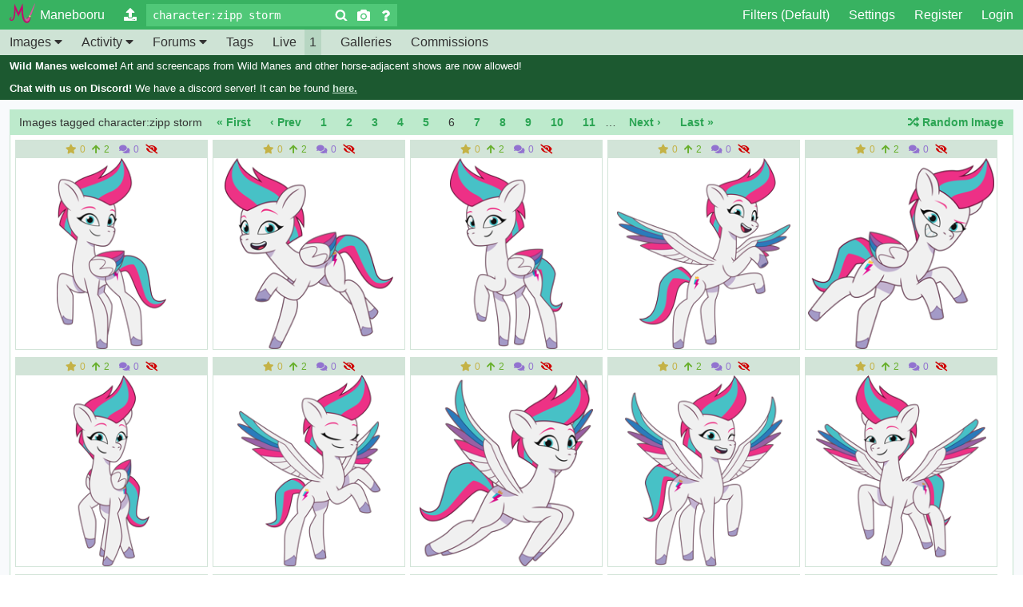

--- FILE ---
content_type: text/html; charset=utf-8
request_url: https://manebooru.art/tags/character-colon-zipp%2Bstorm?page=6&q=character%3Azipp+storm
body_size: 18252
content:
<!DOCTYPE html><html lang="en"><head><meta content="IE=edge" http-equiv="X-UA-Compatible"><meta content="width=1024, initial-scale=1" name="viewport"><title>character:zipp storm - Tags - Manebooru </title><link href="/css/default-9e1c39022cbc2ff7c3daca79b64d70f8.css?vsn=d" rel="stylesheet"><link href="/favicon.ico" rel="icon" type="image/x-icon"><link href="/favicon.svg" rel="icon" type="image/svg+xml"><meta content="philomena" name="generator"><meta content="#618fc3" name="theme-color"><meta content="telephone=no" name="format-detection"><meta charset="UTF-8" content="EmkwOzMCBQ4uVQwIVGkZLm87Ai93MVtwU3gX_slWJ7OY96aC_wrZ-Ii9" csrf-param="_csrf_token" method-param="_method" name="csrf-token"><script async="async" src="/js/app-e25d4adc8d5a330efd88e32ff39905a5.js?vsn=d" type="text/javascript"></script><meta content="philomena" name="generator"><meta content="#618fc3" name="theme-color"><meta content="telephone=no" name="format-detection"><meta content="Linear imagebooru which lets you share, find and discover new art and media surrounding the show My Little Pony." name="description"></head><body data-theme="default"><nav id="burger"><a href="/"> <i class="fa-fw favicon-home"></i> Home </a><a href="/images/new"> <i class="fa fa-fw fa-upload"></i> Upload </a><a href="/forums"> <i class="fas fa-fw fa-pen-square"></i> Forums </a><a href="/tags"> <i class="fa fa-fw fa-tag"></i> Tags </a><a href="/search?q=first_seen_at.gt:7 days ago&amp;sf=score&amp;sd=desc"> <i class="fas fa-fw fa-poll"></i> Rankings </a><a href="/filters"> <i class="fa fa-fw fa-filter"></i> Filters </a><a href="/galleries"> <i class="fa fa-fw fa-image"></i> Galleries </a><a href="/comments"> <i class="fa fa-fw fa-comments"></i> Comments </a><a href="/commissions"> <i class="fa fa-fw fa-address-card"></i> Commissions </a><a href="/channels"> <i class="fa fa-fw fa-podcast"></i> Channels </a><a href="/pages/donations"> <i class="fa fa-fw fa-heart"></i> Donate </a></nav><div class="" id="container"><header class="header"><div class="flex flex--centered flex--start-bunched flex--maybe-wrap"><div class="flex flex--centered"><div class="hide-desktop" id="js-burger-toggle"><a class="header__link" href="#"><i class="fa fa-bars"></i></a></div><a class="header__link" href="/"><i class="fa fw favicon-home"></i><span class="fa__text hide-limited-desktop hide-mobile">Manebooru </span></a><a class="header__link hide-mobile" href="/images/new" title="Upload"><i class="fa fa-upload"></i></a></div><form action="/search" class="header__search flex flex--no-wrap flex--centered" method="get"><input autocapitalize="none" class="input header__input header__input--search" id="q" name="q" placeholder="Search (e.g. &quot;derpy, cute, snow&quot;)" title="For terms all required, separate with ',' or 'AND'; also supports 'OR' for optional terms and '-' or 'NOT' for negation. Search with a blank query for more options or click the ? for syntax help." value="character:zipp storm"><button class="header__search__button" title="Search" type="submit"><i class="fa-embedded--search"></i></button><a class="header__search__button" href="/search/reverse" title="Search using an image"><i class="fa-embedded--camera"></i></a><a class="header__search__button" href="/pages/search_syntax" title="Search syntax help"><i class="fa-embedded--help"></i></a></form><div class="flex flex--centered flex--no-wrap header__force-right"><a class="header__link hide-mobile" href="/filters">Filters (Default)</a><span class="js-burger-links hide-mobile"><a class="header__link" href="/settings/edit"><i class="fa fa-fw fa-cogs hide-desktop"></i> Settings</a></span><a class="header__link" href="/registrations/new">Register</a><a class="header__link" href="/sessions/new">Login</a></div></div></header><nav class="header header--secondary"><div class="flex flex--centered flex--spaced-out flex--wrap"><div class="hide-mobile"><div class="dropdown header__dropdown"><a class="header__link" href="/images">Images<span data-click-preventdefault="true"> <i class="fa fa-caret-down"></i></span></a><div class="dropdown__content"><a class="header__link" href="/images/random">I'm Feeling Lucky</a><a class="header__link" href="/search?q=*&sf=random">Random Images</a></div></div><div class="dropdown header__dropdown"><a class="header__link" href="/activity">Activity<span data-click-preventdefault="true"> <i class="fa fa-caret-down"></i></span></a><div class="dropdown__content"><a class="header__link" href="/comments">Comments</a></div></div><div class="dropdown header__dropdown"><a class="header__link" href="/forums">Forums<span data-click-preventdefault="true"> <i class="fa fa-caret-down"></i></span></a><div class="dropdown__content"><a class="header__link" href="/forums/meta">Site and Policy</a><a class="header__link" href="/forums/tagging">Tagging Discussion</a><a class="header__link" href="/posts"><i class="fa fa-fw fa-search"></i> Post Search</a></div></div><a class="header__link" href="/tags">Tags</a><a class="header__link" href="/channels">Live <span class="header__counter">1</span></a><a class="header__link" href="/galleries">Galleries</a><a class="header__link" href="/commissions">Commissions</a></div></div></nav><div class="flash flash--site-notice"><strong>Wild Manes welcome!</strong> Art and screencaps from Wild Manes and other horse-adjacent shows are now allowed! </div><div class="flash flash--site-notice"><strong>Chat with us on Discord!</strong>  We have a discord server! It can be found <a href="https://discord.gg/yf7u9MT">here.</a></div><noscript class="flash flash--warning"><strong>You don't appear to have Javascript enabled</strong>If you're using an add-on like NoScript, please allow :cdn_host for the site to work properly. </noscript><main class="layout--wide" id="content"><div class="block" id="imagelist-container"><section class="block__header flex"><span class="block__header__title hide-mobile">Images tagged character:zipp storm </span><nav class="pagination"><a href="/tags/character-colon-zipp%2Bstorm?page=1&amp;q=character%3Azipp+storm">« First</a><a class="js-prev" href="/tags/character-colon-zipp%2Bstorm?page=5&amp;q=character%3Azipp+storm">‹ Prev</a><a href="/tags/character-colon-zipp%2Bstorm?page=1&amp;q=character%3Azipp+storm">1</a><a href="/tags/character-colon-zipp%2Bstorm?page=2&amp;q=character%3Azipp+storm">2</a><a href="/tags/character-colon-zipp%2Bstorm?page=3&amp;q=character%3Azipp+storm">3</a><a href="/tags/character-colon-zipp%2Bstorm?page=4&amp;q=character%3Azipp+storm">4</a><a href="/tags/character-colon-zipp%2Bstorm?page=5&amp;q=character%3Azipp+storm">5</a><span class="page-current">6</span><a href="/tags/character-colon-zipp%2Bstorm?page=7&amp;q=character%3Azipp+storm">7</a><a href="/tags/character-colon-zipp%2Bstorm?page=8&amp;q=character%3Azipp+storm">8</a><a href="/tags/character-colon-zipp%2Bstorm?page=9&amp;q=character%3Azipp+storm">9</a><a href="/tags/character-colon-zipp%2Bstorm?page=10&amp;q=character%3Azipp+storm">10</a><a href="/tags/character-colon-zipp%2Bstorm?page=11&amp;q=character%3Azipp+storm">11</a><span class="page gap">… </span><a class="js-next" href="/tags/character-colon-zipp%2Bstorm?page=7&amp;q=character%3Azipp+storm">Next ›</a><a href="/tags/character-colon-zipp%2Bstorm?page=158&amp;q=character%3Azipp+storm">Last »</a></nav><div class="flex__right"><a href="/images/random?q=character%3Azipp+storm" title="Random Image"><i class="fa fa-random"></i> <span class="hide-mobile hide-limited-desktop">Random Image</span></a></div></section><div class="block__content js-imagelist-info flex hidden"><div class="flex__fixed tag-info__image thumb-tiny-container spacing-right">no spoiler image</div><div class="flex__grow"><span class="tag dropdown" data-tag-category="character" data-tag-id="232888" data-tag-name="character:zipp storm" data-tag-slug="character-colon-zipp+storm">  <span><span class="tag__state hidden" title="Unwatched">+</span><span class="tag__state hidden" title="Watched">-</span><span class="tag__state hidden" title="Spoilered">S</span><span class="tag__state hidden" title="Hidden">H</span> <a class="tag__name" href="/tags/character-colon-zipp+storm" title="">character:zipp storm</a></span><div class="dropdown__content"><a class="tag__dropdown__link hidden" data-method="delete" data-remote="true" data-tag-action="unwatch" href="/tags/character-colon-zipp%2Bstorm/watch">Unwatch</a><a class="tag__dropdown__link hidden" data-method="post" data-remote="true" data-tag-action="watch" href="/tags/character-colon-zipp%2Bstorm/watch">Watch</a><a class="tag__dropdown__link hidden" data-method="delete" data-remote="true" data-tag-action="unspoiler" href="/filters/spoiler?tag=character-colon-zipp%2Bstorm">Unspoiler</a><a class="tag__dropdown__link hidden" data-method="post" data-remote="true" data-tag-action="spoiler" href="/filters/spoiler?tag=character-colon-zipp%2Bstorm">Spoiler</a><a class="tag__dropdown__link hidden" data-method="delete" data-remote="true" data-tag-action="unhide" href="/filters/hide?tag=character-colon-zipp%2Bstorm">Unhide</a><a class="tag__dropdown__link hidden" data-method="post" data-remote="true" data-tag-action="hide" href="/filters/hide?tag=character-colon-zipp%2Bstorm">Hide</a><a class="tag__dropdown__link hidden" href="/sessions/new">Sign in to Watch</a><a class="tag__dropdown__link hidden" href="/filters">Filter</a></div><span class="tag__count">2447</span></span><a class="detail-link" href="/tags/character-colon-zipp%2Bstorm/tag_changes">Tag changes</a><br><strong>Aliases:</strong> zip storm, character:zipp, zipp, zipp storm<br><strong>Implies:</strong> <a href="/tags/g5">g5</a>, <a href="/tags/species-colon-pegasus">species:pegasus</a><br><br><a data-click-toggle=".tag-info__more" href="#">Toggle detailed information</a><div class="tag-info__more"><hr><input class="toggle-box" id="implied_by" type="checkbox"><label for="implied_by">Implied by (warning: unfiltered) </label><div class="toggle-box-container"><div class="toggle-box-container__content"><a href="/tags/mane%2Bg5">mane g5</a>, <a href="/tags/ship-colon-zippdash">ship:zippdash</a>, <a href="/tags/ship-colon-zippscout">ship:zippscout</a>, <a href="/tags/ship-colon-stormscout">ship:stormscout</a>, <a href="/tags/diazipptes">diazipptes</a>, <a href="/tags/adorazipp">adorazipp</a>, <a href="/tags/ship-colon-hitchzipp">ship:hitchzipp</a>, <a href="/tags/ship-colon-zippsprout">ship:zippsprout</a>, <a href="/tags/zippicorn">zippicorn</a>, <a href="/tags/ship-colon-zippzzy">ship:zippzzy</a>, <a href="/tags/royal%2Bsisters%2B%28g5%29">royal sisters (g5)</a>, <a href="/tags/ship-colon-dawnstorm">ship:dawnstorm</a></div></div><br></div></div></div><div class="block__content js-resizable-media-container"><div class="media-box" data-image-id="4043454"><div class="media-box__header media-box__header--link-row " data-image-id="4043454"><a class="interaction--fave" data-image-id="4043454" href="#" rel="nofollow"><span class="fave-span" title="Fave!"><i class="fa fa-star"></i></span><span class="favorites" data-image-id="4043454" title="Favorites">0</span></a><a class="interaction--upvote" data-image-id="4043454" href="#" rel="nofollow"><i class="fa fa-arrow-up" title="Yay!"></i><span class="score" data-image-id="4043454" title="Score">2</span></a><a class="interaction--comments" href="/4043454#comments" title="Comments"><i class="fa fa-comments"></i><span class="comments_count" data-image-id="4043454">0</span></a><a class="interaction--hide" data-image-id="4043454" href="#" rel="nofollow"><i class="fa fa-eye-slash" title="Hide"></i></a></div><div class="media-box__content flex flex--centered flex--center-distributed media-box__content--large"><div class="image-container thumb" data-aspect-ratio="0.5743392070484582" data-comment-count="0" data-created-at="2025-12-05T21:19:57" data-downvotes="0" data-faves="0" data-height="9080" data-image-id="4043454" data-image-tag-aliases="safe, official, character:zipp, character:zipp storm, species:pegasus, species:pony, g5, my little pony: tell your tale, .ai available, .svg available, adorable, adorazipp, closed wings, colored eyebrows, colored hooves, colored wings, concave belly, cute, cuteart, diazipptes, digital art, eyebrows, female, fetlocks, fit, folded wings, g5 brand assets, grinning, hooves, lil critter workshop, looking at us, looking at you, mare, mlp g5, mlpgen5, multicolored wings, pegaaus, pegasus, pony, poses, raised hoof, sfw, simple background, slender, smile, smiling, smiling at you, smilng, solo, stock vector, svg, svg available, tell your tale, thin, three quarter view, transparent background, trasnparent background, tyt, unshorn fetlocks, vector, wings, zip storm, zipp, zipp storm, zippabetes" data-image-tags="[7865,28397,66066,46795,12949,3397,3600,44133,232888,59,47,235897,31,61,1648,1646,243599,243981,3345,6863,3336,3602,168,12456,266,3115,10256,1,7863,4590,283,190,129,561,7060,154,233873,130,2223,27745,164]" data-score="2" data-size="thumb" data-source-url="https://seafile.skyros.cloud/d/657895cf23924333bcce/" data-upvotes="2" data-uris="{&quot;full&quot;:&quot;https://static.manebooru.art/img/view/2025/12/5/4043454.png&quot;,&quot;large&quot;:&quot;https://static.manebooru.art/img/2025/12/5/4043454/large.png&quot;,&quot;medium&quot;:&quot;https://static.manebooru.art/img/2025/12/5/4043454/medium.png&quot;,&quot;small&quot;:&quot;https://static.manebooru.art/img/2025/12/5/4043454/small.png&quot;,&quot;tall&quot;:&quot;https://static.manebooru.art/img/2025/12/5/4043454/tall.png&quot;,&quot;thumb&quot;:&quot;https://static.manebooru.art/img/2025/12/5/4043454/thumb.png&quot;,&quot;thumb_small&quot;:&quot;https://static.manebooru.art/img/2025/12/5/4043454/thumb_small.png&quot;,&quot;thumb_tiny&quot;:&quot;https://static.manebooru.art/img/2025/12/5/4043454/thumb_tiny.png&quot;}" data-width="5215"><div class="media-box__overlay js-spoiler-info-overlay"></div><a href="/images/4043454?q=character%3Azipp+storm" title="Size: 5215x9080 | Tagged: safe, official, character:zipp storm, species:pegasus, species:pony, g5, my little pony: tell your tale, .ai available, .svg available, adorazipp, colored eyebrows, colored hooves, colored wings, concave belly, cute, digital art, eyebrows, female, fit, folded wings, g5 brand assets, hooves, lil critter workshop, looking at you, mare, multicolored wings, poses, raised hoof, simple background, slender, smiling, smiling at you, solo, stock vector, svg, thin, three quarter view, transparent background, unshorn fetlocks, vector, wings"><picture><img alt="Size: 5215x9080 | Tagged: safe, official, character:zipp storm, species:pegasus, species:pony, g5, my little pony: tell your tale, .ai available, .svg available, adorazipp, colored eyebrows, colored hooves, colored wings, concave belly, cute, digital art, eyebrows, female, fit, folded wings, g5 brand assets, hooves, lil critter workshop, looking at you, mare, multicolored wings, poses, raised hoof, simple background, slender, smiling, smiling at you, solo, stock vector, svg, thin, three quarter view, transparent background, unshorn fetlocks, vector, wings" src="https://static.manebooru.art/img/2025/12/5/4043454/thumb.png"></picture></a></div></div></div><div class="media-box" data-image-id="4043453"><div class="media-box__header media-box__header--link-row " data-image-id="4043453"><a class="interaction--fave" data-image-id="4043453" href="#" rel="nofollow"><span class="fave-span" title="Fave!"><i class="fa fa-star"></i></span><span class="favorites" data-image-id="4043453" title="Favorites">0</span></a><a class="interaction--upvote" data-image-id="4043453" href="#" rel="nofollow"><i class="fa fa-arrow-up" title="Yay!"></i><span class="score" data-image-id="4043453" title="Score">2</span></a><a class="interaction--comments" href="/4043453#comments" title="Comments"><i class="fa fa-comments"></i><span class="comments_count" data-image-id="4043453">0</span></a><a class="interaction--hide" data-image-id="4043453" href="#" rel="nofollow"><i class="fa fa-eye-slash" title="Hide"></i></a></div><div class="media-box__content flex flex--centered flex--center-distributed media-box__content--large"><div class="image-container thumb" data-aspect-ratio="0.880436129352001" data-comment-count="0" data-created-at="2025-12-05T21:17:26" data-downvotes="0" data-faves="0" data-height="8071" data-image-id="4043453" data-image-tag-aliases="safe, official, character:zipp, character:zipp storm, species:pegasus, species:pony, g5, my little pony: tell your tale, .ai available, .svg available, adorable, adorazipp, colored eyebrows, colored hooves, colored wings, concave belly, cute, cuteart, diazipptes, digital art, eyebrows, female, fetlocks, fit, g5 brand assets, grinning, hooves, lil critter workshop, looking at us, looking at you, mare, mlp g5, mlpgen5, mouth open, multicolored wings, open mouth, pegaaus, pegasus, pony, poses, raised hoof, sfw, simple background, slender, smile, smiling, smiling at you, smilng, solo, stock vector, svg, svg available, tell your tale, thin, transparent background, trasnparent background, tyt, unshorn fetlocks, vector, wings, zip storm, zipp, zipp storm, zippabetes" data-image-tags="[7865,28397,66066,46795,12949,3397,3600,44133,232888,59,47,235897,31,61,1648,243599,243981,3345,6863,3336,3602,168,12456,266,10256,1,7863,283,190,129,561,7060,154,233873,130,2223,27745,164,2251,4590]" data-score="2" data-size="thumb" data-source-url="https://seafile.skyros.cloud/d/657895cf23924333bcce/" data-upvotes="2" data-uris="{&quot;full&quot;:&quot;https://static.manebooru.art/img/view/2025/12/5/4043453.png&quot;,&quot;large&quot;:&quot;https://static.manebooru.art/img/2025/12/5/4043453/large.png&quot;,&quot;medium&quot;:&quot;https://static.manebooru.art/img/2025/12/5/4043453/medium.png&quot;,&quot;small&quot;:&quot;https://static.manebooru.art/img/2025/12/5/4043453/small.png&quot;,&quot;tall&quot;:&quot;https://static.manebooru.art/img/2025/12/5/4043453/tall.png&quot;,&quot;thumb&quot;:&quot;https://static.manebooru.art/img/2025/12/5/4043453/thumb.png&quot;,&quot;thumb_small&quot;:&quot;https://static.manebooru.art/img/2025/12/5/4043453/thumb_small.png&quot;,&quot;thumb_tiny&quot;:&quot;https://static.manebooru.art/img/2025/12/5/4043453/thumb_tiny.png&quot;}" data-width="7106"><div class="media-box__overlay js-spoiler-info-overlay"></div><a href="/images/4043453?q=character%3Azipp+storm" title="Size: 7106x8071 | Tagged: safe, official, character:zipp storm, species:pegasus, species:pony, g5, my little pony: tell your tale, .ai available, .svg available, adorazipp, colored eyebrows, colored hooves, colored wings, concave belly, cute, digital art, eyebrows, female, fit, g5 brand assets, hooves, lil critter workshop, looking at you, mare, multicolored wings, open mouth, poses, raised hoof, simple background, slender, smiling, smiling at you, solo, stock vector, svg, thin, transparent background, unshorn fetlocks, vector, wings"><picture><img alt="Size: 7106x8071 | Tagged: safe, official, character:zipp storm, species:pegasus, species:pony, g5, my little pony: tell your tale, .ai available, .svg available, adorazipp, colored eyebrows, colored hooves, colored wings, concave belly, cute, digital art, eyebrows, female, fit, g5 brand assets, hooves, lil critter workshop, looking at you, mare, multicolored wings, open mouth, poses, raised hoof, simple background, slender, smiling, smiling at you, solo, stock vector, svg, thin, transparent background, unshorn fetlocks, vector, wings" src="https://static.manebooru.art/img/2025/12/5/4043453/thumb.png"></picture></a></div></div></div><div class="media-box" data-image-id="4043452"><div class="media-box__header media-box__header--link-row " data-image-id="4043452"><a class="interaction--fave" data-image-id="4043452" href="#" rel="nofollow"><span class="fave-span" title="Fave!"><i class="fa fa-star"></i></span><span class="favorites" data-image-id="4043452" title="Favorites">0</span></a><a class="interaction--upvote" data-image-id="4043452" href="#" rel="nofollow"><i class="fa fa-arrow-up" title="Yay!"></i><span class="score" data-image-id="4043452" title="Score">2</span></a><a class="interaction--comments" href="/4043452#comments" title="Comments"><i class="fa fa-comments"></i><span class="comments_count" data-image-id="4043452">0</span></a><a class="interaction--hide" data-image-id="4043452" href="#" rel="nofollow"><i class="fa fa-eye-slash" title="Hide"></i></a></div><div class="media-box__content flex flex--centered flex--center-distributed media-box__content--large"><div class="image-container thumb" data-aspect-ratio="0.5922803904170364" data-comment-count="0" data-created-at="2025-12-05T21:16:22" data-downvotes="0" data-faves="0" data-height="9016" data-image-id="4043452" data-image-tag-aliases="safe, official, character:zipp, character:zipp storm, species:pegasus, species:pony, g5, my little pony: tell your tale, .ai available, .svg available, adorable, adorazipp, colored eyebrows, colored hooves, colored wings, concave belly, cute, cuteart, diazipptes, digital art, eyebrows, female, fetlocks, fit, g5 brand assets, grinning, hooves, lil critter workshop, looking at us, looking at you, mare, mlp g5, mlpgen5, multicolored wings, pegaaus, pegasus, pony, poses, raised hoof, sfw, simple background, slender, smile, smiling, smiling at you, smilng, solo, stock vector, svg, svg available, tell your tale, thin, transparent background, trasnparent background, tyt, unshorn fetlocks, vector, wings, zip storm, zipp, zipp storm, zippabetes" data-image-tags="[7865,28397,66066,46795,12949,3397,3600,44133,232888,59,47,235897,31,61,1648,243599,243981,3345,6863,3336,3602,168,12456,266,10256,1,7863,4590,283,190,129,561,7060,154,233873,130,2223,27745,164]" data-score="2" data-size="thumb" data-source-url="https://seafile.skyros.cloud/d/657895cf23924333bcce/" data-upvotes="2" data-uris="{&quot;full&quot;:&quot;https://static.manebooru.art/img/view/2025/12/5/4043452.png&quot;,&quot;large&quot;:&quot;https://static.manebooru.art/img/2025/12/5/4043452/large.png&quot;,&quot;medium&quot;:&quot;https://static.manebooru.art/img/2025/12/5/4043452/medium.png&quot;,&quot;small&quot;:&quot;https://static.manebooru.art/img/2025/12/5/4043452/small.png&quot;,&quot;tall&quot;:&quot;https://static.manebooru.art/img/2025/12/5/4043452/tall.png&quot;,&quot;thumb&quot;:&quot;https://static.manebooru.art/img/2025/12/5/4043452/thumb.png&quot;,&quot;thumb_small&quot;:&quot;https://static.manebooru.art/img/2025/12/5/4043452/thumb_small.png&quot;,&quot;thumb_tiny&quot;:&quot;https://static.manebooru.art/img/2025/12/5/4043452/thumb_tiny.png&quot;}" data-width="5340"><div class="media-box__overlay js-spoiler-info-overlay"></div><a href="/images/4043452?q=character%3Azipp+storm" title="Size: 5340x9016 | Tagged: safe, official, character:zipp storm, species:pegasus, species:pony, g5, my little pony: tell your tale, .ai available, .svg available, adorazipp, colored eyebrows, colored hooves, colored wings, concave belly, cute, digital art, eyebrows, female, fit, g5 brand assets, hooves, lil critter workshop, looking at you, mare, multicolored wings, poses, raised hoof, simple background, slender, smiling, smiling at you, solo, stock vector, svg, thin, transparent background, unshorn fetlocks, vector, wings"><picture><img alt="Size: 5340x9016 | Tagged: safe, official, character:zipp storm, species:pegasus, species:pony, g5, my little pony: tell your tale, .ai available, .svg available, adorazipp, colored eyebrows, colored hooves, colored wings, concave belly, cute, digital art, eyebrows, female, fit, g5 brand assets, hooves, lil critter workshop, looking at you, mare, multicolored wings, poses, raised hoof, simple background, slender, smiling, smiling at you, solo, stock vector, svg, thin, transparent background, unshorn fetlocks, vector, wings" src="https://static.manebooru.art/img/2025/12/5/4043452/thumb.png"></picture></a></div></div></div><div class="media-box" data-image-id="4043451"><div class="media-box__header media-box__header--link-row " data-image-id="4043451"><a class="interaction--fave" data-image-id="4043451" href="#" rel="nofollow"><span class="fave-span" title="Fave!"><i class="fa fa-star"></i></span><span class="favorites" data-image-id="4043451" title="Favorites">0</span></a><a class="interaction--upvote" data-image-id="4043451" href="#" rel="nofollow"><i class="fa fa-arrow-up" title="Yay!"></i><span class="score" data-image-id="4043451" title="Score">2</span></a><a class="interaction--comments" href="/4043451#comments" title="Comments"><i class="fa fa-comments"></i><span class="comments_count" data-image-id="4043451">0</span></a><a class="interaction--hide" data-image-id="4043451" href="#" rel="nofollow"><i class="fa fa-eye-slash" title="Hide"></i></a></div><div class="media-box__content flex flex--centered flex--center-distributed media-box__content--large"><div class="image-container thumb" data-aspect-ratio="0.9028213166144201" data-comment-count="0" data-created-at="2025-12-05T21:14:48" data-downvotes="0" data-faves="0" data-height="9570" data-image-id="4043451" data-image-tag-aliases="safe, official, character:zipp, character:zipp storm, species:pegasus, species:pony, g5, my little pony: tell your tale, .ai available, .svg available, adorable, adorazipp, colored eyebrows, colored wings, concave belly, cute, cuteart, diazipptes, digital art, eyebrows, female, fit, g5 brand assets, grinning, heart hoof, hoof heart, lil critter workshop, looking at us, looking at you, mare, mlp g5, mlpgen5, mouth open, multicolored wings, open mouth, open smile, open smiling, open wings, pegaaus, pegasus, pony, poses, raised hoof, rearing, sfw, simple background, slender, smile, smiling, smilng, solo, spread wings, stock vector, svg, svg available, tell your tale, thin, transparent background, trasnparent background, tyt, underhoof, vector, wings, wings extended, wings open, zip storm, zipp, zipp storm, zippabetes" data-image-tags="[7865,28397,66066,93311,46795,12949,3397,3600,44133,232888,59,47,235897,31,61,1648,243599,2153,243981,3336,3602,168,12456,266,3643,10256,1644,1,7863,113687,283,190,129,561,7060,154,233873,130,27745,164,2251]" data-score="2" data-size="thumb" data-source-url="https://seafile.skyros.cloud/d/657895cf23924333bcce/" data-upvotes="2" data-uris="{&quot;full&quot;:&quot;https://static.manebooru.art/img/view/2025/12/5/4043451.png&quot;,&quot;large&quot;:&quot;https://static.manebooru.art/img/2025/12/5/4043451/large.png&quot;,&quot;medium&quot;:&quot;https://static.manebooru.art/img/2025/12/5/4043451/medium.png&quot;,&quot;small&quot;:&quot;https://static.manebooru.art/img/2025/12/5/4043451/small.png&quot;,&quot;tall&quot;:&quot;https://static.manebooru.art/img/2025/12/5/4043451/tall.png&quot;,&quot;thumb&quot;:&quot;https://static.manebooru.art/img/2025/12/5/4043451/thumb.png&quot;,&quot;thumb_small&quot;:&quot;https://static.manebooru.art/img/2025/12/5/4043451/thumb_small.png&quot;,&quot;thumb_tiny&quot;:&quot;https://static.manebooru.art/img/2025/12/5/4043451/thumb_tiny.png&quot;}" data-width="8640"><div class="media-box__overlay js-spoiler-info-overlay"></div><a href="/images/4043451?q=character%3Azipp+storm" title="Size: 8640x9570 | Tagged: safe, official, character:zipp storm, species:pegasus, species:pony, g5, my little pony: tell your tale, .ai available, .svg available, adorazipp, colored eyebrows, colored wings, concave belly, cute, digital art, eyebrows, female, fit, g5 brand assets, hoof heart, lil critter workshop, looking at you, mare, multicolored wings, open mouth, open smile, poses, raised hoof, rearing, simple background, slender, smiling, solo, spread wings, stock vector, svg, thin, transparent background, underhoof, vector, wings"><picture><img alt="Size: 8640x9570 | Tagged: safe, official, character:zipp storm, species:pegasus, species:pony, g5, my little pony: tell your tale, .ai available, .svg available, adorazipp, colored eyebrows, colored wings, concave belly, cute, digital art, eyebrows, female, fit, g5 brand assets, hoof heart, lil critter workshop, looking at you, mare, multicolored wings, open mouth, open smile, poses, raised hoof, rearing, simple background, slender, smiling, solo, spread wings, stock vector, svg, thin, transparent background, underhoof, vector, wings" src="https://static.manebooru.art/img/2025/12/5/4043451/thumb.png"></picture></a></div></div></div><div class="media-box" data-image-id="4043450"><div class="media-box__header media-box__header--link-row " data-image-id="4043450"><a class="interaction--fave" data-image-id="4043450" href="#" rel="nofollow"><span class="fave-span" title="Fave!"><i class="fa fa-star"></i></span><span class="favorites" data-image-id="4043450" title="Favorites">0</span></a><a class="interaction--upvote" data-image-id="4043450" href="#" rel="nofollow"><i class="fa fa-arrow-up" title="Yay!"></i><span class="score" data-image-id="4043450" title="Score">2</span></a><a class="interaction--comments" href="/4043450#comments" title="Comments"><i class="fa fa-comments"></i><span class="comments_count" data-image-id="4043450">0</span></a><a class="interaction--hide" data-image-id="4043450" href="#" rel="nofollow"><i class="fa fa-eye-slash" title="Hide"></i></a></div><div class="media-box__content flex flex--centered flex--center-distributed media-box__content--large"><div class="image-container thumb" data-aspect-ratio="0.970538391344023" data-comment-count="0" data-created-at="2025-12-05T21:11:58" data-downvotes="0" data-faves="0" data-height="7671" data-image-id="4043450" data-image-tag-aliases="safe, official, character:zipp, character:zipp storm, species:pegasus, species:pony, g5, my little pony: tell your tale, .ai available, .svg available, adorable, adorazipp, closed wings, colored eyebrows, colored hooves, colored wings, concave belly, cute, cuteart, diazipptes, digital art, eyebrows, female, fetlocks, fit, folded wings, g5 brand assets, grinning, hooves, lil critter workshop, looking at us, looking at you, mare, mlp g5, mlpgen5, multicolored wings, pegaaus, pegasus, pony, poses, raised hoof, sfw, simple background, slender, smile, smiling, smilng, solo, stock vector, svg, svg available, tell your tale, thin, transparent background, trasnparent background, tyt, unshorn fetlocks, vector, wings, zip storm, zipp, zipp storm, zippabetes" data-image-tags="[7865,28397,66066,46795,12949,3397,3600,44133,232888,59,47,235897,31,61,1648,243599,243981,3345,6863,3336,3602,168,12456,266,3115,10256,1,7863,283,190,129,561,7060,154,233873,130,2223,27745,164]" data-score="2" data-size="thumb" data-source-url="https://seafile.skyros.cloud/d/657895cf23924333bcce/" data-upvotes="2" data-uris="{&quot;full&quot;:&quot;https://static.manebooru.art/img/view/2025/12/5/4043450.png&quot;,&quot;large&quot;:&quot;https://static.manebooru.art/img/2025/12/5/4043450/large.png&quot;,&quot;medium&quot;:&quot;https://static.manebooru.art/img/2025/12/5/4043450/medium.png&quot;,&quot;small&quot;:&quot;https://static.manebooru.art/img/2025/12/5/4043450/small.png&quot;,&quot;tall&quot;:&quot;https://static.manebooru.art/img/2025/12/5/4043450/tall.png&quot;,&quot;thumb&quot;:&quot;https://static.manebooru.art/img/2025/12/5/4043450/thumb.png&quot;,&quot;thumb_small&quot;:&quot;https://static.manebooru.art/img/2025/12/5/4043450/thumb_small.png&quot;,&quot;thumb_tiny&quot;:&quot;https://static.manebooru.art/img/2025/12/5/4043450/thumb_tiny.png&quot;}" data-width="7445"><div class="media-box__overlay js-spoiler-info-overlay"></div><a href="/images/4043450?q=character%3Azipp+storm" title="Size: 7445x7671 | Tagged: safe, official, character:zipp storm, species:pegasus, species:pony, g5, my little pony: tell your tale, .ai available, .svg available, adorazipp, colored eyebrows, colored hooves, colored wings, concave belly, cute, digital art, eyebrows, female, fit, folded wings, g5 brand assets, hooves, lil critter workshop, looking at you, mare, multicolored wings, poses, raised hoof, simple background, slender, smiling, solo, stock vector, svg, thin, transparent background, unshorn fetlocks, vector, wings"><picture><img alt="Size: 7445x7671 | Tagged: safe, official, character:zipp storm, species:pegasus, species:pony, g5, my little pony: tell your tale, .ai available, .svg available, adorazipp, colored eyebrows, colored hooves, colored wings, concave belly, cute, digital art, eyebrows, female, fit, folded wings, g5 brand assets, hooves, lil critter workshop, looking at you, mare, multicolored wings, poses, raised hoof, simple background, slender, smiling, solo, stock vector, svg, thin, transparent background, unshorn fetlocks, vector, wings" src="https://static.manebooru.art/img/2025/12/5/4043450/thumb.png"></picture></a></div></div></div><div class="media-box" data-image-id="4043449"><div class="media-box__header media-box__header--link-row " data-image-id="4043449"><a class="interaction--fave" data-image-id="4043449" href="#" rel="nofollow"><span class="fave-span" title="Fave!"><i class="fa fa-star"></i></span><span class="favorites" data-image-id="4043449" title="Favorites">0</span></a><a class="interaction--upvote" data-image-id="4043449" href="#" rel="nofollow"><i class="fa fa-arrow-up" title="Yay!"></i><span class="score" data-image-id="4043449" title="Score">2</span></a><a class="interaction--comments" href="/4043449#comments" title="Comments"><i class="fa fa-comments"></i><span class="comments_count" data-image-id="4043449">0</span></a><a class="interaction--hide" data-image-id="4043449" href="#" rel="nofollow"><i class="fa fa-eye-slash" title="Hide"></i></a></div><div class="media-box__content flex flex--centered flex--center-distributed media-box__content--large"><div class="image-container thumb" data-aspect-ratio="0.4001754193619121" data-comment-count="0" data-created-at="2025-12-05T21:10:30" data-downvotes="0" data-faves="0" data-height="9121" data-image-id="4043449" data-image-tag-aliases="safe, official, character:zipp, character:zipp storm, species:pegasus, species:pony, g5, my little pony: tell your tale, .ai available, .svg available, adorable, adorazipp, colored eyebrows, colored hooves, colored wings, concave belly, cute, cuteart, diazipptes, digital art, eyebrows, female, fetlocks, fit, g5 brand assets, grinning, hooves, lil critter workshop, looking at us, looking at you, mare, mlp g5, mlpgen5, multicolored wings, pegaaus, pegasus, pony, poses, raised hoof, sfw, simple background, slender, smile, smiling, smilng, solo, stock vector, svg, svg available, tell your tale, thin, transparent background, trasnparent background, tyt, unshorn fetlocks, vector, wings, zip storm, zipp, zipp storm, zippabetes" data-image-tags="[7865,28397,66066,46795,12949,3397,3600,44133,232888,59,47,235897,31,61,1648,243599,243981,3345,6863,3336,3602,168,12456,266,10256,1,7863,283,190,129,561,7060,154,233873,130,2223,27745,164]" data-score="2" data-size="thumb" data-source-url="https://seafile.skyros.cloud/d/657895cf23924333bcce/" data-upvotes="2" data-uris="{&quot;full&quot;:&quot;https://static.manebooru.art/img/view/2025/12/5/4043449.png&quot;,&quot;large&quot;:&quot;https://static.manebooru.art/img/2025/12/5/4043449/large.png&quot;,&quot;medium&quot;:&quot;https://static.manebooru.art/img/2025/12/5/4043449/medium.png&quot;,&quot;small&quot;:&quot;https://static.manebooru.art/img/2025/12/5/4043449/small.png&quot;,&quot;tall&quot;:&quot;https://static.manebooru.art/img/2025/12/5/4043449/tall.png&quot;,&quot;thumb&quot;:&quot;https://static.manebooru.art/img/2025/12/5/4043449/thumb.png&quot;,&quot;thumb_small&quot;:&quot;https://static.manebooru.art/img/2025/12/5/4043449/thumb_small.png&quot;,&quot;thumb_tiny&quot;:&quot;https://static.manebooru.art/img/2025/12/5/4043449/thumb_tiny.png&quot;}" data-width="3650"><div class="media-box__overlay js-spoiler-info-overlay"></div><a href="/images/4043449?q=character%3Azipp+storm" title="Size: 3650x9121 | Tagged: safe, official, character:zipp storm, species:pegasus, species:pony, g5, my little pony: tell your tale, .ai available, .svg available, adorazipp, colored eyebrows, colored hooves, colored wings, concave belly, cute, digital art, eyebrows, female, fit, g5 brand assets, hooves, lil critter workshop, looking at you, mare, multicolored wings, poses, raised hoof, simple background, slender, smiling, solo, stock vector, svg, thin, transparent background, unshorn fetlocks, vector, wings"><picture><img alt="Size: 3650x9121 | Tagged: safe, official, character:zipp storm, species:pegasus, species:pony, g5, my little pony: tell your tale, .ai available, .svg available, adorazipp, colored eyebrows, colored hooves, colored wings, concave belly, cute, digital art, eyebrows, female, fit, g5 brand assets, hooves, lil critter workshop, looking at you, mare, multicolored wings, poses, raised hoof, simple background, slender, smiling, solo, stock vector, svg, thin, transparent background, unshorn fetlocks, vector, wings" src="https://static.manebooru.art/img/2025/12/5/4043449/thumb.png"></picture></a></div></div></div><div class="media-box" data-image-id="4043448"><div class="media-box__header media-box__header--link-row " data-image-id="4043448"><a class="interaction--fave" data-image-id="4043448" href="#" rel="nofollow"><span class="fave-span" title="Fave!"><i class="fa fa-star"></i></span><span class="favorites" data-image-id="4043448" title="Favorites">0</span></a><a class="interaction--upvote" data-image-id="4043448" href="#" rel="nofollow"><i class="fa fa-arrow-up" title="Yay!"></i><span class="score" data-image-id="4043448" title="Score">2</span></a><a class="interaction--comments" href="/4043448#comments" title="Comments"><i class="fa fa-comments"></i><span class="comments_count" data-image-id="4043448">0</span></a><a class="interaction--hide" data-image-id="4043448" href="#" rel="nofollow"><i class="fa fa-eye-slash" title="Hide"></i></a></div><div class="media-box__content flex flex--centered flex--center-distributed media-box__content--large"><div class="image-container thumb" data-aspect-ratio="0.7482607299582575" data-comment-count="0" data-created-at="2025-12-05T21:09:26" data-downvotes="0" data-faves="0" data-height="9343" data-image-id="4043448" data-image-tag-aliases="safe, official, character:zipp, character:zipp storm, species:pegasus, species:pony, g5, my little pony: tell your tale, .ai available, .svg available, adorable, adorazipp, closed eyes, colored eyebrows, colored hooves, colored wings, concave belly, cute, cuteart, diazipptes, digital art, eyebrows, eyes closed, female, fetlocks, fit, g5 brand assets, grinning, hooves, lil critter workshop, looking at us, looking at you, mare, mlp g5, mlpgen5, multicolored wings, open wings, pegaaus, pegasus, pony, poses, raised hoof, rearing, sfw, simple background, slender, smile, smiling, smilng, solo, spread wings, stock vector, svg, svg available, tell your tale, thin, transparent background, trasnparent background, tyt, unshorn fetlocks, vector, wings, wings extended, wings open, zip storm, zipp, zipp storm, zippabetes" data-image-tags="[7865,28397,66066,46795,12949,3397,3600,44133,232888,59,2101,47,235897,31,61,1648,243599,243981,3345,6863,3336,3602,168,12456,266,3643,10256,1644,1,7863,283,190,129,561,7060,154,233873,130,2223,27745,164]" data-score="2" data-size="thumb" data-source-url="https://seafile.skyros.cloud/d/657895cf23924333bcce/" data-upvotes="2" data-uris="{&quot;full&quot;:&quot;https://static.manebooru.art/img/view/2025/12/5/4043448.png&quot;,&quot;large&quot;:&quot;https://static.manebooru.art/img/2025/12/5/4043448/large.png&quot;,&quot;medium&quot;:&quot;https://static.manebooru.art/img/2025/12/5/4043448/medium.png&quot;,&quot;small&quot;:&quot;https://static.manebooru.art/img/2025/12/5/4043448/small.png&quot;,&quot;tall&quot;:&quot;https://static.manebooru.art/img/2025/12/5/4043448/tall.png&quot;,&quot;thumb&quot;:&quot;https://static.manebooru.art/img/2025/12/5/4043448/thumb.png&quot;,&quot;thumb_small&quot;:&quot;https://static.manebooru.art/img/2025/12/5/4043448/thumb_small.png&quot;,&quot;thumb_tiny&quot;:&quot;https://static.manebooru.art/img/2025/12/5/4043448/thumb_tiny.png&quot;}" data-width="6991"><div class="media-box__overlay js-spoiler-info-overlay"></div><a href="/images/4043448?q=character%3Azipp+storm" title="Size: 6991x9343 | Tagged: safe, official, character:zipp storm, species:pegasus, species:pony, g5, my little pony: tell your tale, .ai available, .svg available, adorazipp, colored eyebrows, colored hooves, colored wings, concave belly, cute, digital art, eyebrows, eyes closed, female, fit, g5 brand assets, hooves, lil critter workshop, looking at you, mare, multicolored wings, poses, raised hoof, rearing, simple background, slender, smiling, solo, spread wings, stock vector, svg, thin, transparent background, unshorn fetlocks, vector, wings"><picture><img alt="Size: 6991x9343 | Tagged: safe, official, character:zipp storm, species:pegasus, species:pony, g5, my little pony: tell your tale, .ai available, .svg available, adorazipp, colored eyebrows, colored hooves, colored wings, concave belly, cute, digital art, eyebrows, eyes closed, female, fit, g5 brand assets, hooves, lil critter workshop, looking at you, mare, multicolored wings, poses, raised hoof, rearing, simple background, slender, smiling, solo, spread wings, stock vector, svg, thin, transparent background, unshorn fetlocks, vector, wings" src="https://static.manebooru.art/img/2025/12/5/4043448/thumb.png"></picture></a></div></div></div><div class="media-box" data-image-id="4043447"><div class="media-box__header media-box__header--link-row " data-image-id="4043447"><a class="interaction--fave" data-image-id="4043447" href="#" rel="nofollow"><span class="fave-span" title="Fave!"><i class="fa fa-star"></i></span><span class="favorites" data-image-id="4043447" title="Favorites">0</span></a><a class="interaction--upvote" data-image-id="4043447" href="#" rel="nofollow"><i class="fa fa-arrow-up" title="Yay!"></i><span class="score" data-image-id="4043447" title="Score">2</span></a><a class="interaction--comments" href="/4043447#comments" title="Comments"><i class="fa fa-comments"></i><span class="comments_count" data-image-id="4043447">0</span></a><a class="interaction--hide" data-image-id="4043447" href="#" rel="nofollow"><i class="fa fa-eye-slash" title="Hide"></i></a></div><div class="media-box__content flex flex--centered flex--center-distributed media-box__content--large"><div class="image-container thumb" data-aspect-ratio="0.910954749484411" data-comment-count="0" data-created-at="2025-12-05T21:07:00" data-downvotes="0" data-faves="0" data-height="8243" data-image-id="4043447" data-image-tag-aliases="safe, official, character:zipp, character:zipp storm, species:pegasus, species:pony, g5, my little pony: tell your tale, .ai available, .svg available, adorable, adorazipp, colored eyebrows, colored hooves, colored wings, concave belly, cute, cuteart, diazipptes, digital art, eyebrows, female, fetlocks, fit, flying, g5 brand assets, grinning, hooves, lil critter workshop, looking at us, looking at you, mare, mlp g5, mlpgen5, multicolored wings, open wings, pegaaus, pegasus, pony, poses, sfw, simple background, slender, smile, smiling, smilng, solo, spread wings, stock vector, svg, svg available, tell your tale, thin, three quarter view, transparent background, trasnparent background, tyt, unshorn fetlocks, vector, wings, wings extended, wings open, zip storm, zipp, zipp storm, zippabetes" data-image-tags="[7865,28397,66066,46795,12949,3397,3600,44133,232888,59,47,235897,31,61,1648,1646,243599,243981,3345,6863,3336,168,12456,1971,266,10256,1644,1,7863,283,190,129,561,7060,154,233873,130,2223,27745,164]" data-score="2" data-size="thumb" data-source-url="https://seafile.skyros.cloud/d/657895cf23924333bcce/" data-upvotes="2" data-uris="{&quot;full&quot;:&quot;https://static.manebooru.art/img/view/2025/12/5/4043447.png&quot;,&quot;large&quot;:&quot;https://static.manebooru.art/img/2025/12/5/4043447/large.png&quot;,&quot;medium&quot;:&quot;https://static.manebooru.art/img/2025/12/5/4043447/medium.png&quot;,&quot;small&quot;:&quot;https://static.manebooru.art/img/2025/12/5/4043447/small.png&quot;,&quot;tall&quot;:&quot;https://static.manebooru.art/img/2025/12/5/4043447/tall.png&quot;,&quot;thumb&quot;:&quot;https://static.manebooru.art/img/2025/12/5/4043447/thumb.png&quot;,&quot;thumb_small&quot;:&quot;https://static.manebooru.art/img/2025/12/5/4043447/thumb_small.png&quot;,&quot;thumb_tiny&quot;:&quot;https://static.manebooru.art/img/2025/12/5/4043447/thumb_tiny.png&quot;}" data-width="7509"><div class="media-box__overlay js-spoiler-info-overlay"></div><a href="/images/4043447?q=character%3Azipp+storm" title="Size: 7509x8243 | Tagged: safe, official, character:zipp storm, species:pegasus, species:pony, g5, my little pony: tell your tale, .ai available, .svg available, adorazipp, colored eyebrows, colored hooves, colored wings, concave belly, cute, digital art, eyebrows, female, fit, flying, g5 brand assets, hooves, lil critter workshop, looking at you, mare, multicolored wings, poses, simple background, slender, smiling, solo, spread wings, stock vector, svg, thin, three quarter view, transparent background, unshorn fetlocks, vector, wings"><picture><img alt="Size: 7509x8243 | Tagged: safe, official, character:zipp storm, species:pegasus, species:pony, g5, my little pony: tell your tale, .ai available, .svg available, adorazipp, colored eyebrows, colored hooves, colored wings, concave belly, cute, digital art, eyebrows, female, fit, flying, g5 brand assets, hooves, lil critter workshop, looking at you, mare, multicolored wings, poses, simple background, slender, smiling, solo, spread wings, stock vector, svg, thin, three quarter view, transparent background, unshorn fetlocks, vector, wings" src="https://static.manebooru.art/img/2025/12/5/4043447/thumb.png"></picture></a></div></div></div><div class="media-box" data-image-id="4043446"><div class="media-box__header media-box__header--link-row " data-image-id="4043446"><a class="interaction--fave" data-image-id="4043446" href="#" rel="nofollow"><span class="fave-span" title="Fave!"><i class="fa fa-star"></i></span><span class="favorites" data-image-id="4043446" title="Favorites">0</span></a><a class="interaction--upvote" data-image-id="4043446" href="#" rel="nofollow"><i class="fa fa-arrow-up" title="Yay!"></i><span class="score" data-image-id="4043446" title="Score">2</span></a><a class="interaction--comments" href="/4043446#comments" title="Comments"><i class="fa fa-comments"></i><span class="comments_count" data-image-id="4043446">0</span></a><a class="interaction--hide" data-image-id="4043446" href="#" rel="nofollow"><i class="fa fa-eye-slash" title="Hide"></i></a></div><div class="media-box__content flex flex--centered flex--center-distributed media-box__content--large"><div class="image-container thumb" data-aspect-ratio="0.8250749974138822" data-comment-count="0" data-created-at="2025-12-05T21:00:44" data-downvotes="0" data-faves="0" data-height="9667" data-image-id="4043446" data-image-tag-aliases="safe, official, character:zipp, character:zipp storm, species:pegasus, species:pony, g5, my little pony: tell your tale, .ai available, .svg available, adorable, adorazipp, colored eyebrows, colored hooves, colored wings, concave belly, cute, cuteart, diazipptes, digital art, eyebrows, female, fetlocks, fit, g5 brand assets, grinning, hooves, lil critter workshop, looking at us, looking at you, mare, mlp g5, mlpgen5, mouth open, multicolored wings, one eye closed, open mouth, open smile, open smiling, open wings, pegaaus, pegasus, pony, poses, raised hoof, sfw, simple background, slender, smile, smiling, smilng, solo, spread wings, stock vector, svg, svg available, tell your tale, thin, transparent background, trasnparent background, tyt, unshorn fetlocks, vector, wings, wings extended, wings open, wink, winking, winking at you, zip storm, zipp, zipp storm, zippabetes" data-image-tags="[7865,28397,66066,93311,46795,12949,3397,3600,44133,232888,59,47,235897,31,61,1648,243599,243981,3345,6863,3336,3602,168,12456,2970,266,10256,1644,1,7863,7860,283,190,129,561,7060,154,233873,130,2223,27745,2250,164,2251]" data-score="2" data-size="thumb" data-source-url="https://seafile.skyros.cloud/d/657895cf23924333bcce/" data-upvotes="2" data-uris="{&quot;full&quot;:&quot;https://static.manebooru.art/img/view/2025/12/5/4043446.png&quot;,&quot;large&quot;:&quot;https://static.manebooru.art/img/2025/12/5/4043446/large.png&quot;,&quot;medium&quot;:&quot;https://static.manebooru.art/img/2025/12/5/4043446/medium.png&quot;,&quot;small&quot;:&quot;https://static.manebooru.art/img/2025/12/5/4043446/small.png&quot;,&quot;tall&quot;:&quot;https://static.manebooru.art/img/2025/12/5/4043446/tall.png&quot;,&quot;thumb&quot;:&quot;https://static.manebooru.art/img/2025/12/5/4043446/thumb.png&quot;,&quot;thumb_small&quot;:&quot;https://static.manebooru.art/img/2025/12/5/4043446/thumb_small.png&quot;,&quot;thumb_tiny&quot;:&quot;https://static.manebooru.art/img/2025/12/5/4043446/thumb_tiny.png&quot;}" data-width="7976"><div class="media-box__overlay js-spoiler-info-overlay"></div><a href="/images/4043446?q=character%3Azipp+storm" title="Size: 7976x9667 | Tagged: safe, official, character:zipp storm, species:pegasus, species:pony, g5, my little pony: tell your tale, .ai available, .svg available, adorazipp, colored eyebrows, colored hooves, colored wings, concave belly, cute, digital art, eyebrows, female, fit, g5 brand assets, hooves, lil critter workshop, looking at you, mare, multicolored wings, one eye closed, open mouth, open smile, poses, raised hoof, simple background, slender, smiling, solo, spread wings, stock vector, svg, thin, transparent background, unshorn fetlocks, vector, wings, wink, winking at you"><picture><img alt="Size: 7976x9667 | Tagged: safe, official, character:zipp storm, species:pegasus, species:pony, g5, my little pony: tell your tale, .ai available, .svg available, adorazipp, colored eyebrows, colored hooves, colored wings, concave belly, cute, digital art, eyebrows, female, fit, g5 brand assets, hooves, lil critter workshop, looking at you, mare, multicolored wings, one eye closed, open mouth, open smile, poses, raised hoof, simple background, slender, smiling, solo, spread wings, stock vector, svg, thin, transparent background, unshorn fetlocks, vector, wings, wink, winking at you" src="https://static.manebooru.art/img/2025/12/5/4043446/thumb.png"></picture></a></div></div></div><div class="media-box" data-image-id="4043445"><div class="media-box__header media-box__header--link-row " data-image-id="4043445"><a class="interaction--fave" data-image-id="4043445" href="#" rel="nofollow"><span class="fave-span" title="Fave!"><i class="fa fa-star"></i></span><span class="favorites" data-image-id="4043445" title="Favorites">0</span></a><a class="interaction--upvote" data-image-id="4043445" href="#" rel="nofollow"><i class="fa fa-arrow-up" title="Yay!"></i><span class="score" data-image-id="4043445" title="Score">2</span></a><a class="interaction--comments" href="/4043445#comments" title="Comments"><i class="fa fa-comments"></i><span class="comments_count" data-image-id="4043445">0</span></a><a class="interaction--hide" data-image-id="4043445" href="#" rel="nofollow"><i class="fa fa-eye-slash" title="Hide"></i></a></div><div class="media-box__content flex flex--centered flex--center-distributed media-box__content--large"><div class="image-container thumb" data-aspect-ratio="0.8906163242642976" data-comment-count="0" data-created-at="2025-12-05T20:58:48" data-downvotes="0" data-faves="0" data-height="9005" data-image-id="4043445" data-image-tag-aliases="safe, official, character:zipp, character:zipp storm, species:pegasus, species:pony, g5, my little pony: tell your tale, .ai available, .svg available, adorable, adorazipp, colored eyebrows, colored hooves, colored wings, concave belly, cute, cuteart, diazipptes, digital art, eyebrows, female, fetlocks, fit, g5 brand assets, grinning, hooves, lil critter workshop, looking at us, looking at you, mare, mlp g5, mlpgen5, multicolored wings, open wings, pegaaus, pegasus, pony, poses, raised hoof, sfw, simple background, slender, smile, smiling, smilng, solo, spread wings, stock vector, svg, svg available, tell your tale, thin, transparent background, trasnparent background, tyt, unshorn fetlocks, vector, wings, wings extended, wings open, zip storm, zipp, zipp storm, zippabetes" data-image-tags="[7865,28397,66066,46795,12949,3397,3600,44133,232888,59,47,235897,31,61,1648,243599,243981,3345,6863,3336,3602,168,12456,266,10256,1644,1,7863,283,190,129,561,7060,154,233873,130,2223,27745,164]" data-score="2" data-size="thumb" data-source-url="https://seafile.skyros.cloud/d/657895cf23924333bcce/" data-upvotes="2" data-uris="{&quot;full&quot;:&quot;https://static.manebooru.art/img/view/2025/12/5/4043445.png&quot;,&quot;large&quot;:&quot;https://static.manebooru.art/img/2025/12/5/4043445/large.png&quot;,&quot;medium&quot;:&quot;https://static.manebooru.art/img/2025/12/5/4043445/medium.png&quot;,&quot;small&quot;:&quot;https://static.manebooru.art/img/2025/12/5/4043445/small.png&quot;,&quot;tall&quot;:&quot;https://static.manebooru.art/img/2025/12/5/4043445/tall.png&quot;,&quot;thumb&quot;:&quot;https://static.manebooru.art/img/2025/12/5/4043445/thumb.png&quot;,&quot;thumb_small&quot;:&quot;https://static.manebooru.art/img/2025/12/5/4043445/thumb_small.png&quot;,&quot;thumb_tiny&quot;:&quot;https://static.manebooru.art/img/2025/12/5/4043445/thumb_tiny.png&quot;}" data-width="8020"><div class="media-box__overlay js-spoiler-info-overlay"></div><a href="/images/4043445?q=character%3Azipp+storm" title="Size: 8020x9005 | Tagged: safe, official, character:zipp storm, species:pegasus, species:pony, g5, my little pony: tell your tale, .ai available, .svg available, adorazipp, colored eyebrows, colored hooves, colored wings, concave belly, cute, digital art, eyebrows, female, fit, g5 brand assets, hooves, lil critter workshop, looking at you, mare, multicolored wings, poses, raised hoof, simple background, slender, smiling, solo, spread wings, stock vector, svg, thin, transparent background, unshorn fetlocks, vector, wings"><picture><img alt="Size: 8020x9005 | Tagged: safe, official, character:zipp storm, species:pegasus, species:pony, g5, my little pony: tell your tale, .ai available, .svg available, adorazipp, colored eyebrows, colored hooves, colored wings, concave belly, cute, digital art, eyebrows, female, fit, g5 brand assets, hooves, lil critter workshop, looking at you, mare, multicolored wings, poses, raised hoof, simple background, slender, smiling, solo, spread wings, stock vector, svg, thin, transparent background, unshorn fetlocks, vector, wings" src="https://static.manebooru.art/img/2025/12/5/4043445/thumb.png"></picture></a></div></div></div><div class="media-box" data-image-id="4043444"><div class="media-box__header media-box__header--link-row " data-image-id="4043444"><a class="interaction--fave" data-image-id="4043444" href="#" rel="nofollow"><span class="fave-span" title="Fave!"><i class="fa fa-star"></i></span><span class="favorites" data-image-id="4043444" title="Favorites">0</span></a><a class="interaction--upvote" data-image-id="4043444" href="#" rel="nofollow"><i class="fa fa-arrow-up" title="Yay!"></i><span class="score" data-image-id="4043444" title="Score">2</span></a><a class="interaction--comments" href="/4043444#comments" title="Comments"><i class="fa fa-comments"></i><span class="comments_count" data-image-id="4043444">0</span></a><a class="interaction--hide" data-image-id="4043444" href="#" rel="nofollow"><i class="fa fa-eye-slash" title="Hide"></i></a></div><div class="media-box__content flex flex--centered flex--center-distributed media-box__content--large"><div class="image-container thumb" data-aspect-ratio="0.8523998136067101" data-comment-count="0" data-created-at="2025-12-05T20:57:40" data-downvotes="0" data-faves="0" data-height="8584" data-image-id="4043444" data-image-tag-aliases="safe, official, character:zipp, character:zipp storm, species:pegasus, species:pony, g5, my little pony: tell your tale, .ai available, .svg available, adorable, adorazipp, colored eyebrows, colored hooves, colored wings, concave belly, cute, cuteart, diazipptes, digital art, eyebrows, female, fetlocks, fit, g5 brand assets, grinning, hooves, lil critter workshop, looking at us, looking at you, mare, mlp g5, mlpgen5, multicolored wings, open wings, pegaaus, pegasus, pony, poses, sfw, simple background, slender, smile, smiling, smilng, solo, spread wings, squatting, stock vector, svg, svg available, tell your tale, thin, transparent background, trasnparent background, tyt, unshorn fetlocks, vector, wings, wings extended, wings open, zip storm, zipp, zipp storm, zippabetes" data-image-tags="[7865,28397,66066,46795,12949,3397,3600,44133,232888,59,47,235897,31,61,1648,9191,243599,243981,3345,6863,3336,168,12456,266,10256,1644,1,7863,283,190,129,561,7060,154,233873,130,2223,27745,164]" data-score="2" data-size="thumb" data-source-url="https://seafile.skyros.cloud/d/657895cf23924333bcce/" data-upvotes="2" data-uris="{&quot;full&quot;:&quot;https://static.manebooru.art/img/view/2025/12/5/4043444.png&quot;,&quot;large&quot;:&quot;https://static.manebooru.art/img/2025/12/5/4043444/large.png&quot;,&quot;medium&quot;:&quot;https://static.manebooru.art/img/2025/12/5/4043444/medium.png&quot;,&quot;small&quot;:&quot;https://static.manebooru.art/img/2025/12/5/4043444/small.png&quot;,&quot;tall&quot;:&quot;https://static.manebooru.art/img/2025/12/5/4043444/tall.png&quot;,&quot;thumb&quot;:&quot;https://static.manebooru.art/img/2025/12/5/4043444/thumb.png&quot;,&quot;thumb_small&quot;:&quot;https://static.manebooru.art/img/2025/12/5/4043444/thumb_small.png&quot;,&quot;thumb_tiny&quot;:&quot;https://static.manebooru.art/img/2025/12/5/4043444/thumb_tiny.png&quot;}" data-width="7317"><div class="media-box__overlay js-spoiler-info-overlay"></div><a href="/images/4043444?q=character%3Azipp+storm" title="Size: 7317x8584 | Tagged: safe, official, character:zipp storm, species:pegasus, species:pony, g5, my little pony: tell your tale, .ai available, .svg available, adorazipp, colored eyebrows, colored hooves, colored wings, concave belly, cute, digital art, eyebrows, female, fit, g5 brand assets, hooves, lil critter workshop, looking at you, mare, multicolored wings, poses, simple background, slender, smiling, solo, spread wings, squatting, stock vector, svg, thin, transparent background, unshorn fetlocks, vector, wings"><picture><img alt="Size: 7317x8584 | Tagged: safe, official, character:zipp storm, species:pegasus, species:pony, g5, my little pony: tell your tale, .ai available, .svg available, adorazipp, colored eyebrows, colored hooves, colored wings, concave belly, cute, digital art, eyebrows, female, fit, g5 brand assets, hooves, lil critter workshop, looking at you, mare, multicolored wings, poses, simple background, slender, smiling, solo, spread wings, squatting, stock vector, svg, thin, transparent background, unshorn fetlocks, vector, wings" src="https://static.manebooru.art/img/2025/12/5/4043444/thumb.png"></picture></a></div></div></div><div class="media-box" data-image-id="4043443"><div class="media-box__header media-box__header--link-row " data-image-id="4043443"><a class="interaction--fave" data-image-id="4043443" href="#" rel="nofollow"><span class="fave-span" title="Fave!"><i class="fa fa-star"></i></span><span class="favorites" data-image-id="4043443" title="Favorites">0</span></a><a class="interaction--upvote" data-image-id="4043443" href="#" rel="nofollow"><i class="fa fa-arrow-up" title="Yay!"></i><span class="score" data-image-id="4043443" title="Score">2</span></a><a class="interaction--comments" href="/4043443#comments" title="Comments"><i class="fa fa-comments"></i><span class="comments_count" data-image-id="4043443">0</span></a><a class="interaction--hide" data-image-id="4043443" href="#" rel="nofollow"><i class="fa fa-eye-slash" title="Hide"></i></a></div><div class="media-box__content flex flex--centered flex--center-distributed media-box__content--large"><div class="image-container thumb" data-aspect-ratio="1.03098302767969" data-comment-count="0" data-created-at="2025-12-05T20:50:22" data-downvotes="0" data-faves="0" data-height="8779" data-image-id="4043443" data-image-tag-aliases="safe, official, character:zipp, character:zipp storm, species:pegasus, species:pony, g5, my little pony: tell your tale, .ai available, .svg available, adorable, adorazipp, colored eyebrows, colored hooves, colored wings, concave belly, cute, cuteart, diazipptes, digital art, eyebrows, female, fetlocks, fit, flying, g5 brand assets, grinning, hooves, lil critter workshop, looking at us, looking at you, mare, mlp g5, mlpgen5, mouth open, multicolored wings, open mouth, open smile, open smiling, open wings, pegaaus, pegasus, pony, poses, raised hoof, sfw, simple background, slender, smile, smiling, smilng, solo, spread wings, stock vector, svg, svg available, tell your tale, thin, transparent background, trasnparent background, tyt, unshorn fetlocks, vector, wings, wings extended, wings open, zip storm, zipp, zipp storm, zippabetes" data-image-tags="[7865,28397,66066,93311,46795,12949,3397,3600,44133,232888,59,47,235897,31,61,1648,243599,243981,3345,6863,3336,3602,168,12456,1971,266,10256,1644,1,7863,283,190,129,561,7060,154,233873,130,2223,27745,164,2251]" data-score="2" data-size="thumb" data-source-url="https://seafile.skyros.cloud/d/657895cf23924333bcce/" data-upvotes="2" data-uris="{&quot;full&quot;:&quot;https://static.manebooru.art/img/view/2025/12/5/4043443.png&quot;,&quot;large&quot;:&quot;https://static.manebooru.art/img/2025/12/5/4043443/large.png&quot;,&quot;medium&quot;:&quot;https://static.manebooru.art/img/2025/12/5/4043443/medium.png&quot;,&quot;small&quot;:&quot;https://static.manebooru.art/img/2025/12/5/4043443/small.png&quot;,&quot;tall&quot;:&quot;https://static.manebooru.art/img/2025/12/5/4043443/tall.png&quot;,&quot;thumb&quot;:&quot;https://static.manebooru.art/img/2025/12/5/4043443/thumb.png&quot;,&quot;thumb_small&quot;:&quot;https://static.manebooru.art/img/2025/12/5/4043443/thumb_small.png&quot;,&quot;thumb_tiny&quot;:&quot;https://static.manebooru.art/img/2025/12/5/4043443/thumb_tiny.png&quot;}" data-width="9051"><div class="media-box__overlay js-spoiler-info-overlay"></div><a href="/images/4043443?q=character%3Azipp+storm" title="Size: 9051x8779 | Tagged: safe, official, character:zipp storm, species:pegasus, species:pony, g5, my little pony: tell your tale, .ai available, .svg available, adorazipp, colored eyebrows, colored hooves, colored wings, concave belly, cute, digital art, eyebrows, female, fit, flying, g5 brand assets, hooves, lil critter workshop, looking at you, mare, multicolored wings, open mouth, open smile, poses, raised hoof, simple background, slender, smiling, solo, spread wings, stock vector, svg, thin, transparent background, unshorn fetlocks, vector, wings"><picture><img alt="Size: 9051x8779 | Tagged: safe, official, character:zipp storm, species:pegasus, species:pony, g5, my little pony: tell your tale, .ai available, .svg available, adorazipp, colored eyebrows, colored hooves, colored wings, concave belly, cute, digital art, eyebrows, female, fit, flying, g5 brand assets, hooves, lil critter workshop, looking at you, mare, multicolored wings, open mouth, open smile, poses, raised hoof, simple background, slender, smiling, solo, spread wings, stock vector, svg, thin, transparent background, unshorn fetlocks, vector, wings" src="https://static.manebooru.art/img/2025/12/5/4043443/thumb.png"></picture></a></div></div></div><div class="media-box" data-image-id="4043442"><div class="media-box__header media-box__header--link-row " data-image-id="4043442"><a class="interaction--fave" data-image-id="4043442" href="#" rel="nofollow"><span class="fave-span" title="Fave!"><i class="fa fa-star"></i></span><span class="favorites" data-image-id="4043442" title="Favorites">0</span></a><a class="interaction--upvote" data-image-id="4043442" href="#" rel="nofollow"><i class="fa fa-arrow-up" title="Yay!"></i><span class="score" data-image-id="4043442" title="Score">2</span></a><a class="interaction--comments" href="/4043442#comments" title="Comments"><i class="fa fa-comments"></i><span class="comments_count" data-image-id="4043442">0</span></a><a class="interaction--hide" data-image-id="4043442" href="#" rel="nofollow"><i class="fa fa-eye-slash" title="Hide"></i></a></div><div class="media-box__content flex flex--centered flex--center-distributed media-box__content--large"><div class="image-container thumb" data-aspect-ratio="0.9775390625" data-comment-count="0" data-created-at="2025-12-05T20:49:07" data-downvotes="0" data-faves="0" data-height="8192" data-image-id="4043442" data-image-tag-aliases="safe, official, character:zipp, character:zipp storm, species:pegasus, species:pony, g5, my little pony: tell your tale, .ai available, .svg available, adorable, adorazipp, colored eyebrows, colored hooves, concave belly, cute, cuteart, diazipptes, digital art, eyebrows, female, fetlocks, fit, flying, g5 brand assets, grinning, hooves, lil critter workshop, looking at us, looking at you, mare, mlp g5, mlpgen5, mouth open, open mouth, open wings, pegaaus, pegasus, pony, poses, raised hoof, sfw, simple background, slender, smile, smiling, smilng, solo, spread wings, stock vector, svg, svg available, tell your tale, thin, transparent background, trasnparent background, tyt, unshorn fetlocks, vector, wings, wings extended, wings open, zip storm, zipp, zipp storm, zippabetes" data-image-tags="[28397,66066,46795,12949,3397,3600,44133,232888,59,47,235897,31,61,1648,243599,243981,3345,6863,3336,3602,168,12456,1971,266,10256,1644,1,283,190,129,561,7060,154,233873,130,2223,27745,164,2251]" data-score="2" data-size="thumb" data-source-url="https://seafile.skyros.cloud/d/657895cf23924333bcce/" data-upvotes="2" data-uris="{&quot;full&quot;:&quot;https://static.manebooru.art/img/view/2025/12/5/4043442.png&quot;,&quot;large&quot;:&quot;https://static.manebooru.art/img/2025/12/5/4043442/large.png&quot;,&quot;medium&quot;:&quot;https://static.manebooru.art/img/2025/12/5/4043442/medium.png&quot;,&quot;small&quot;:&quot;https://static.manebooru.art/img/2025/12/5/4043442/small.png&quot;,&quot;tall&quot;:&quot;https://static.manebooru.art/img/2025/12/5/4043442/tall.png&quot;,&quot;thumb&quot;:&quot;https://static.manebooru.art/img/2025/12/5/4043442/thumb.png&quot;,&quot;thumb_small&quot;:&quot;https://static.manebooru.art/img/2025/12/5/4043442/thumb_small.png&quot;,&quot;thumb_tiny&quot;:&quot;https://static.manebooru.art/img/2025/12/5/4043442/thumb_tiny.png&quot;}" data-width="8008"><div class="media-box__overlay js-spoiler-info-overlay"></div><a href="/images/4043442?q=character%3Azipp+storm" title="Size: 8008x8192 | Tagged: safe, official, character:zipp storm, species:pegasus, species:pony, g5, my little pony: tell your tale, .ai available, .svg available, adorazipp, colored eyebrows, colored hooves, concave belly, cute, digital art, eyebrows, female, fit, flying, g5 brand assets, hooves, lil critter workshop, looking at you, mare, open mouth, poses, raised hoof, simple background, slender, smiling, solo, spread wings, stock vector, svg, thin, transparent background, unshorn fetlocks, vector, wings"><picture><img alt="Size: 8008x8192 | Tagged: safe, official, character:zipp storm, species:pegasus, species:pony, g5, my little pony: tell your tale, .ai available, .svg available, adorazipp, colored eyebrows, colored hooves, concave belly, cute, digital art, eyebrows, female, fit, flying, g5 brand assets, hooves, lil critter workshop, looking at you, mare, open mouth, poses, raised hoof, simple background, slender, smiling, solo, spread wings, stock vector, svg, thin, transparent background, unshorn fetlocks, vector, wings" src="https://static.manebooru.art/img/2025/12/5/4043442/thumb.png"></picture></a></div></div></div><div class="media-box" data-image-id="4043438"><div class="media-box__header media-box__header--link-row " data-image-id="4043438"><a class="interaction--fave" data-image-id="4043438" href="#" rel="nofollow"><span class="fave-span" title="Fave!"><i class="fa fa-star"></i></span><span class="favorites" data-image-id="4043438" title="Favorites">0</span></a><a class="interaction--upvote" data-image-id="4043438" href="#" rel="nofollow"><i class="fa fa-arrow-up" title="Yay!"></i><span class="score" data-image-id="4043438" title="Score">2</span></a><a class="interaction--comments" href="/4043438#comments" title="Comments"><i class="fa fa-comments"></i><span class="comments_count" data-image-id="4043438">0</span></a><a class="interaction--hide" data-image-id="4043438" href="#" rel="nofollow"><i class="fa fa-eye-slash" title="Hide"></i></a></div><div class="media-box__content flex flex--centered flex--center-distributed media-box__content--large"><div class="image-container thumb" data-aspect-ratio="1.7777777777777777" data-comment-count="0" data-created-at="2025-12-04T22:19:15" data-downvotes="0" data-faves="0" data-height="1080" data-image-id="4043438" data-image-tag-aliases="safe, artist:makaryo, character:argyle, character:argyle starshine, character:hitch, character:hitch trailblazer, character:izzy, character:izzy moonbow, character:misty, character:misty brightdawn, character:nova starscout, character:pipp, character:pipp petals, character:shadowy alicorn&#39;s assistant, character:sparky sparkeroni, character:sunny, character:sunny starscout, character:sunny starscout&#39;s mother, character:velvet starscout, character:zipp, character:zipp storm, species:alicorn, species:dragon, species:earth pony, species:pegasus, species:pony, species:unicorn, g5, spoiler:g5, spoiler:my little pony: make your mark, alicorn, alicorn nova starscout, alicornified, animated, animatic, animation, argyle, argyle starshine, audio, baby, baby dragon, bittersweet, cloud, clouds, crying, daughter, dragon, earth pony, end of g5, epic the musical, father, father and child, father and daughter, father and mother, feels, female, gradiant mane, gradient hair, gradient mane, gradient tail, group hug, hitch, hitch trailblazer, horn, hug, hugging, izzy, izzy moonbow, magic horn, magic wings, male, mane five, mane six (g5), misty, misty (g5), misty brightdawn, mlp g5, mlpgen5, mom, mother, mother and child, mother and daughter, multicolored hair, multicolored mane, multicolored tail, musical, nova starscout, nova starscout&#39;s cutie mark, outdoors, parent and child, pegaaus, pegasus, pip petals, pipp, pipp petals, pipp wings, pony, race swap, sad, sfw, shadowy alicorn&#39;s assistant, ship:novagyle, singing, skyros, sound, sparky, sparky sparkeroni, sun, sunny, sunny starscout, sunny starscout&#39;s mother, sunnycorn, unicorn, velvet starscout, webm, wings, zip storm, zipp, zipp storm" data-image-tags="[246197,5058,246386,243698,238379,246577,5459,63171,4515,246290,232888,1917,59,25818,246183,2750,6020,3502,2450,61,1648,32199,1958,234538,3801,20051,10,60,233060,14450,230945,3476,168,2794,87,3629,16247,20530,236412,232890,231000,2015,1,21729,25889,1962,4371,7169,2759,230740,50,242337,561,4428,236496,64,9727,64279,231141,237434,5071,234744,2857,9460,62,48]" data-score="2" data-size="thumb" data-source-url="https://www.youtube.com/watch?v=kFJnGsp56TU" data-upvotes="2" data-uris="{&quot;full&quot;:&quot;https://static.manebooru.art/img/view/2025/12/4/4043438.webm&quot;,&quot;large&quot;:&quot;https://static.manebooru.art/img/2025/12/4/4043438/large.webm&quot;,&quot;medium&quot;:&quot;https://static.manebooru.art/img/2025/12/4/4043438/medium.webm&quot;,&quot;small&quot;:&quot;https://static.manebooru.art/img/2025/12/4/4043438/small.webm&quot;,&quot;tall&quot;:&quot;https://static.manebooru.art/img/2025/12/4/4043438/tall.webm&quot;,&quot;thumb&quot;:&quot;https://static.manebooru.art/img/2025/12/4/4043438/thumb.webm&quot;,&quot;thumb_small&quot;:&quot;https://static.manebooru.art/img/2025/12/4/4043438/thumb_small.webm&quot;,&quot;thumb_tiny&quot;:&quot;https://static.manebooru.art/img/2025/12/4/4043438/thumb_tiny.webm&quot;}" data-width="1920"><div class="media-box__overlay js-spoiler-info-overlay">WebM</div><a href="/images/4043438?q=character%3Azipp+storm" title="Size: 1920x1080 | Tagged: safe, artist:makaryo, character:argyle starshine, character:hitch trailblazer, character:izzy moonbow, character:misty brightdawn, character:nova starscout, character:pipp petals, character:sparky sparkeroni, character:sunny starscout, character:zipp storm, species:alicorn, species:dragon, species:earth pony, species:pegasus, species:pony, species:unicorn, g5, spoiler:g5, spoiler:my little pony: make your mark, alicorn nova starscout, alicornified, animated, animatic, baby, baby dragon, bittersweet, cloud, crying, daughter, end of g5, epic the musical, father, father and child, father and daughter, father and mother, feels, female, gradient hair, group hug, horn, hug, magic horn, magic wings, male, mane five, mane six (g5), mother, mother and child, mother and daughter, multicolored hair, musical, nova starscout&#39;s cutie mark, outdoors, parent and child, pipp wings, race swap, sad, ship:novagyle, singing, skyros, sound, sun, sunnycorn, webm, wings"><picture><img alt="Size: 1920x1080 | Tagged: safe, artist:makaryo, character:argyle starshine, character:hitch trailblazer, character:izzy moonbow, character:misty brightdawn, character:nova starscout, character:pipp petals, character:sparky sparkeroni, character:sunny starscout, character:zipp storm, species:alicorn, species:dragon, species:earth pony, species:pegasus, species:pony, species:unicorn, g5, spoiler:g5, spoiler:my little pony: make your mark, alicorn nova starscout, alicornified, animated, animatic, baby, baby dragon, bittersweet, cloud, crying, daughter, end of g5, epic the musical, father, father and child, father and daughter, father and mother, feels, female, gradient hair, group hug, horn, hug, magic horn, magic wings, male, mane five, mane six (g5), mother, mother and child, mother and daughter, multicolored hair, musical, nova starscout&#39;s cutie mark, outdoors, parent and child, pipp wings, race swap, sad, ship:novagyle, singing, skyros, sound, sun, sunnycorn, webm, wings" src="https://static.manebooru.art/img/2025/12/4/4043438/thumb.gif"></picture></a></div></div></div><div class="media-box" data-image-id="4043392"><div class="media-box__header media-box__header--link-row " data-image-id="4043392"><a class="interaction--fave" data-image-id="4043392" href="#" rel="nofollow"><span class="fave-span" title="Fave!"><i class="fa fa-star"></i></span><span class="favorites" data-image-id="4043392" title="Favorites">1</span></a><a class="interaction--upvote" data-image-id="4043392" href="#" rel="nofollow"><i class="fa fa-arrow-up" title="Yay!"></i><span class="score" data-image-id="4043392" title="Score">3</span></a><a class="interaction--comments" href="/4043392#comments" title="Comments"><i class="fa fa-comments"></i><span class="comments_count" data-image-id="4043392">0</span></a><a class="interaction--hide" data-image-id="4043392" href="#" rel="nofollow"><i class="fa fa-eye-slash" title="Hide"></i></a></div><div class="media-box__content flex flex--centered flex--center-distributed media-box__content--large"><div class="image-container thumb" data-aspect-ratio="0.7074422583404619" data-comment-count="0" data-created-at="2025-12-04T07:51:51" data-downvotes="0" data-faves="1" data-height="1169" data-image-id="4043392" data-image-tag-aliases="safe, artist:animixsoul, character:comet, character:comet (g5), character:hitch, character:hitch trailblazer, character:izzy, character:izzy moonbow, character:misty, character:misty brightdawn, character:pipp, character:pipp petals, character:shadowy alicorn&#39;s assistant, character:sparky sparkeroni, character:sunny, character:sunny starscout, character:zipp, character:zipp storm, species:dragon, species:human, g5, my little pony: make your mark, my little pony: tell your tale, cellphone, clothes, clothing, comet (g5), dragon, female, glasses, gradiant mane, gradient hair, gradient mane, gradient tail, grinning, hitch, hitch trailblazer, horn, horned humanization, human, humanised, humanized, izzy, izzy moonbow, laying down, lying, lying down, magic horn, magic wings, make your mark, male, mane five, mane seven (g5), mane six (g5), marestream, misty, misty (g5), misty brightdawn, mlp g5, mlpgen5, mouth open, multicolored hair, multicolored mane, multicolored tail, mym, open mouth, open smile, open smiling, outdoors, phone, pip petals, pipp, pipp petals, pipp wings, pony coloring, prone, race swap, rainbow, sfw, shadowy alicorn&#39;s assistant, smartphone, smile, smiling, smilng, sparky, sparky sparkeroni, species swap, sunny, sunny starscout, sunnycorn, tell your tale, tyt, vehicle, winged humanization, wings, zip storm, zipp, zipp storm" data-image-tags="[93311,238379,232888,1917,1678,2349,235897,237851,239978,3502,4145,1648,2046,2353,3801,252,230945,168,2794,3629,236412,4525,232890,231000,1,25889,2966,2104,7169,2602,283,1945,240777,1653,230740,235899,2563,561,4428,64,9727,64279,2581,231141,234744,2251,6706,246338]" data-score="3" data-size="thumb" data-source-url="https://twitter.com/animixsoul/status/1993993703564955686/" data-upvotes="3" data-uris="{&quot;full&quot;:&quot;https://static.manebooru.art/img/view/2025/12/4/4043392.jpg&quot;,&quot;large&quot;:&quot;https://static.manebooru.art/img/2025/12/4/4043392/large.jpg&quot;,&quot;medium&quot;:&quot;https://static.manebooru.art/img/2025/12/4/4043392/medium.jpg&quot;,&quot;small&quot;:&quot;https://static.manebooru.art/img/2025/12/4/4043392/small.jpg&quot;,&quot;tall&quot;:&quot;https://static.manebooru.art/img/2025/12/4/4043392/tall.jpg&quot;,&quot;thumb&quot;:&quot;https://static.manebooru.art/img/2025/12/4/4043392/thumb.jpg&quot;,&quot;thumb_small&quot;:&quot;https://static.manebooru.art/img/2025/12/4/4043392/thumb_small.jpg&quot;,&quot;thumb_tiny&quot;:&quot;https://static.manebooru.art/img/2025/12/4/4043392/thumb_tiny.jpg&quot;}" data-width="827"><div class="media-box__overlay js-spoiler-info-overlay"></div><a href="/images/4043392?q=character%3Azipp+storm" title="Size: 827x1169 | Tagged: safe, artist:animixsoul, character:comet, character:hitch trailblazer, character:izzy moonbow, character:misty brightdawn, character:pipp petals, character:sparky sparkeroni, character:sunny starscout, character:zipp storm, species:dragon, species:human, g5, my little pony: make your mark, my little pony: tell your tale, cellphone, clothing, female, glasses, gradient hair, horn, horned humanization, humanized, lying down, magic horn, magic wings, male, mane five, mane seven (g5), mane six (g5), marestream, multicolored hair, open mouth, open smile, outdoors, phone, pipp wings, pony coloring, prone, race swap, rainbow, smartphone, smiling, species swap, sunnycorn, vehicle, winged humanization, wings"><picture><img alt="Size: 827x1169 | Tagged: safe, artist:animixsoul, character:comet, character:hitch trailblazer, character:izzy moonbow, character:misty brightdawn, character:pipp petals, character:sparky sparkeroni, character:sunny starscout, character:zipp storm, species:dragon, species:human, g5, my little pony: make your mark, my little pony: tell your tale, cellphone, clothing, female, glasses, gradient hair, horn, horned humanization, humanized, lying down, magic horn, magic wings, male, mane five, mane seven (g5), mane six (g5), marestream, multicolored hair, open mouth, open smile, outdoors, phone, pipp wings, pony coloring, prone, race swap, rainbow, smartphone, smiling, species swap, sunnycorn, vehicle, winged humanization, wings" src="https://static.manebooru.art/img/2025/12/4/4043392/thumb.jpg"></picture></a></div></div></div></div><div class="block__header block__header--light flex"><nav class="pagination"><a href="/tags/character-colon-zipp%2Bstorm?page=1&amp;q=character%3Azipp+storm">« First</a><a class="js-prev" href="/tags/character-colon-zipp%2Bstorm?page=5&amp;q=character%3Azipp+storm">‹ Prev</a><a href="/tags/character-colon-zipp%2Bstorm?page=1&amp;q=character%3Azipp+storm">1</a><a href="/tags/character-colon-zipp%2Bstorm?page=2&amp;q=character%3Azipp+storm">2</a><a href="/tags/character-colon-zipp%2Bstorm?page=3&amp;q=character%3Azipp+storm">3</a><a href="/tags/character-colon-zipp%2Bstorm?page=4&amp;q=character%3Azipp+storm">4</a><a href="/tags/character-colon-zipp%2Bstorm?page=5&amp;q=character%3Azipp+storm">5</a><span class="page-current">6</span><a href="/tags/character-colon-zipp%2Bstorm?page=7&amp;q=character%3Azipp+storm">7</a><a href="/tags/character-colon-zipp%2Bstorm?page=8&amp;q=character%3Azipp+storm">8</a><a href="/tags/character-colon-zipp%2Bstorm?page=9&amp;q=character%3Azipp+storm">9</a><a href="/tags/character-colon-zipp%2Bstorm?page=10&amp;q=character%3Azipp+storm">10</a><a href="/tags/character-colon-zipp%2Bstorm?page=11&amp;q=character%3Azipp+storm">11</a><span class="page gap">… </span><a class="js-next" href="/tags/character-colon-zipp%2Bstorm?page=7&amp;q=character%3Azipp+storm">Next ›</a><a href="/tags/character-colon-zipp%2Bstorm?page=158&amp;q=character%3Azipp+storm">Last »</a></nav><span class="block__header__title">Showing results <strong>76 - 90 </strong>of <strong>2364 </strong>total </span><div class="flex__right"><a href="/settings/edit" title="Display Settings"><i class="fa fa-cog"></i> <span class="hide-mobile hide-limited-desktop">Display Settings </span> </a></div></div></div><h1>Search</h1><form action="/search" class="js-search-form" id="searchform" method="get"><input autocapitalize="none" class="input input--wide js-search-field" id="search_q" name="q" placeholder="Search terms are chained with commas" type="text" value="character:zipp storm"><div class="block"><div class="block__header flex"><a data-search-prepend="-">NOT</a><div class="dropdown block__header__dropdown-tab"><a>Search terms <span data-click-preventdefault="true"> <i class="fa fa-caret-down"></i></span></a><div class="dropdown__content"><a data-search-add="score.gte:100" data-search-select-last="3" data-search-show-help="numeric">Score</a><a data-search-add="created_at.lte:3 years ago" data-search-select-last="11" data-search-show-help="date">Created at</a><a data-search-add="id.lte:10" data-search-select-last="2" data-search-show-help="numeric">Numeric ID</a><a data-search-add="faves.gte:100" data-search-select-last="3" data-search-show-help="numeric">Number of faves</a><a data-search-add="upvotes.gte:100" data-search-select-last="3" data-search-show-help="numeric">Number of upvotes</a><a data-search-add="downvotes.gte:100" data-search-select-last="3" data-search-show-help="numeric">Number of downvotes</a><a data-search-add="comment_count.gt:20" data-search-select-last="2" data-search-show-help="numeric">Number of comments</a><a data-search-add="uploader:k_a" data-search-select-last="3" data-search-show-help="literal">Uploader</a><a data-search-add="original_format:gif" data-search-select-last="3" data-search-show-help="literal">File extension</a><a data-search-add="mime_type:image/jpeg" data-search-select-last="10" data-search-show-help="literal">MIME type</a><a data-search-add="source_url:*deviantart.com*" data-search-select-last="16" data-search-show-help="literal">Image source URL</a><a data-search-add="width:1920" data-search-select-last="4" data-search-show-help="numeric">Image width</a><a data-search-add="height:1080" data-search-select-last="4" data-search-show-help="numeric">Image height</a><a data-search-add="aspect_ratio:1" data-search-select-last="1" data-search-show-help="numeric">Aspect ratio</a><a data-search-add="duration:10" data-search-select-last="2" data-search-show-help="numeric">Duration (seconds)</a><a data-search-add="pixels.gte:5000000" data-search-select-last="7" data-search-show-help="numeric">Pixels</a><a data-search-add="size.lt:1048576" data-search-select-last="7" data-search-show-help="numeric">File size (bytes)</a></div></div><div class="flex__right"><a data-click-toggle="#js-search-tags" href="#">Quick tags</a><a href="/pages/search_syntax">Help</a></div></div><div class="block__content"><div class="hidden walloftext" data-search-help="numeric"><strong class="js-search-help-subject"></strong> is a numerical range field. Four qualifiers, <code>gte</code> (greater than or equal), <code>lte</code> (less than or equal), <code>gt</code> (greater than), and <code>lt</code> (less than), can be applied to the desired value.<br><br> <em>Example:</em> to find images with a score greater than 100, you would use <code>score.gt:100</code> .</div><div class="hidden walloftext" data-search-help="date"><strong class="js-search-help-subject"></strong> is a date/time field. It accepts a <a href="/pages/search_syntax#date-range">tweaked subset of the ISO 8601 standard</a>, as well as relative dates <code>(X minutes/hours/days/months/years ago)</code>. Four qualifiers, <code>gte</code> (greater than or equal), <code>lte</code> (less than or equal), <code>gt</code> (greater than), and <code>lt</code> (less than), can be applied to the desired value.<br><br> <em>Example:</em> to find images created before 2013, you would use <code>created_at.lt:2013</code> .</div><div class="hidden walloftext" data-search-help="literal"><strong class="js-search-help-subject"></strong> is a literal field. You can apply apply a wildcard  <code>*</code> as a substitute for zero or more characters.<br><br> <em>Example:</em> to find images from DeviantArt, you would use <code>source_url:*deviantart.com*</code> .</div></div></div><div class="hidden" id="js-search-tags"><div class="block js-tagtable" data-target=".js-search-field"><div class="block__header--sub block__header--js-tabbed"><a class="selected" data-click-tab="Main" href="#">Main</a><a data-click-tab="Species" href="#">Species</a><a data-click-tab="Shorthands A" href="#">Shorthands A</a><a data-click-tab="B" href="#">B</a><a data-click-tab="Ships ts" href="#">Ships ts</a><a data-click-tab="rd" href="#">rd</a><a data-click-tab="ry" href="#">ry</a><a data-click-tab="aj" href="#">aj</a><a data-click-tab="fs" href="#">fs</a><a data-click-tab="pp" href="#">pp</a><a data-click-tab="misc" href="#">misc</a><a data-click-tab="g5" href="#">g5</a><a data-click-tab="Season 9" href="#">Season 9</a><a data-click-tab="8" href="#">8</a><a data-click-tab="7" href="#">7</a><a data-click-tab="6" href="#">6</a><a data-click-tab="5" href="#">5</a><a data-click-tab="4" href="#">4</a><a data-click-tab="3" href="#">3</a><a data-click-tab="2" href="#">2</a><a data-click-tab="1" href="#">1</a></div><div class="block__tab quick-tag-table__tab " data-tab="Main"><div><strong>Episode Spoilers</strong><br>spoiler:s09e20<br>spoiler:s09e21<br>spoiler:s09e22<br>spoiler:s09e23<br>spoiler:s09e24<br>spoiler:s09e25<br>spoiler:s09e26<br></div><div><strong>General Spoilers</strong><br><a data-click-addtag="spoiler:eqg specials" data-tag-name="spoiler:eqg specials" href="#">spoiler:eqg specials</a><br><a data-click-addtag="spoiler:comic" data-tag-name="spoiler:comic" href="#">spoiler:comic</a><br><a data-click-addtag="spoiler:eqg series (season 2)" data-tag-name="spoiler:eqg series (season 2)" href="#">spoiler:eqg series (season 2)</a><br><a data-click-addtag="spoiler:s09" data-tag-name="spoiler:s09" href="#">spoiler:s09</a><br>spoiler:rainbow roadtrip<br><a data-click-addtag="spoilers for another series" data-tag-name="spoilers for another series" href="#">spoilers for another series</a><br></div><div><strong>Often Forgotten</strong><br><a data-click-addtag="solo" data-tag-name="solo" href="#" title="Only a single character is present">solo</a><br><a data-click-addtag="screencap" data-tag-name="screencap" href="#" title="Screen captures from official MLP media.">screencap</a><br><a data-click-addtag="image macro" data-tag-name="image macro" href="#" title="Implies: meme
Top text / Bottom text meme format">image macro</a><br><a data-click-addtag="monochrome" data-tag-name="monochrome" href="#">monochrome</a><br><a data-click-addtag="oc" data-tag-name="oc" href="#" title="Original character">oc</a><br><a data-click-addtag="photo" data-tag-name="photo" href="#">photo</a><br>Tag original characters oc:name<br></div><div><strong>Ratings</strong><br><a data-click-addtag="safe" data-tag-name="safe" href="#" title="Safe for kids and work.">safe</a><br><a data-click-addtag="suggestive" data-tag-name="suggestive" href="#" title="Would not show a kid.">suggestive</a><br><a data-click-addtag="questionable" data-tag-name="questionable" href="#" title="Just short of explicit.">questionable</a><br><a data-click-addtag="explicit" data-tag-name="explicit" href="#" title="Sex.">explicit</a><br><a data-click-addtag="semi-grimdark" data-tag-name="semi-grimdark" href="#">semi-grimdark</a><br><a data-click-addtag="grimdark" data-tag-name="grimdark" href="#">grimdark</a><br><a data-click-addtag="grotesque" data-tag-name="grotesque" href="#">grotesque</a><br></div><div><strong>Species</strong><br><a data-click-addtag="anthro" data-tag-name="anthro" href="#">anthro</a><br><a data-click-addtag="equestria girls" data-tag-name="equestria girls" href="#">equestria girls</a><br><a data-click-addtag="human" data-tag-name="human" href="#">human</a><br><a data-click-addtag="humanized" data-tag-name="humanized" href="#" title="Implies: species swap, species:human">humanized</a><br><a data-click-addtag="pony" data-tag-name="pony" href="#">pony</a><br><a data-click-addtag="earth pony" data-tag-name="earth pony" href="#">earth pony</a><br><a data-click-addtag="pegasus" data-tag-name="pegasus" href="#">pegasus</a><br><a data-click-addtag="unicorn" data-tag-name="unicorn" href="#">unicorn</a><br><a data-click-addtag="alicorn" data-tag-name="alicorn" href="#">alicorn</a><br></div></div><div class="block__tab quick-tag-table__tab hidden" data-tab="Species"><div><strong>Animal</strong><br><a data-click-addtag="chimera" data-tag-name="chimera" href="#">chimera</a><br><a data-click-addtag="cockatrice" data-tag-name="cockatrice" href="#">cockatrice</a><br><a data-click-addtag="hydra" data-tag-name="hydra" href="#">hydra</a><br><a data-click-addtag="manticore" data-tag-name="manticore" href="#">manticore</a><br><a data-click-addtag="parasprite" data-tag-name="parasprite" href="#">parasprite</a><br><a data-click-addtag="phoenix" data-tag-name="phoenix" href="#">phoenix</a><br><a data-click-addtag="tatzlwurm" data-tag-name="tatzlwurm" href="#">tatzlwurm</a><br><a data-click-addtag="timber wolf" data-tag-name="timber wolf" href="#">timber wolf</a><br><a data-click-addtag="windigo" data-tag-name="windigo" href="#">windigo</a><br></div><div><strong>Major</strong><br><a data-click-addtag="bat pony" data-tag-name="bat pony" href="#">bat pony</a><br><a data-click-addtag="changeling" data-tag-name="changeling" href="#">changeling</a><br><a data-click-addtag="changedling" data-tag-name="changedling" href="#">changedling</a><br><a data-click-addtag="deer" data-tag-name="deer" href="#">deer</a><br><a data-click-addtag="dragon" data-tag-name="dragon" href="#">dragon</a><br><a data-click-addtag="griffon" data-tag-name="griffon" href="#">griffon</a><br><a data-click-addtag="classical hippogriff" data-tag-name="classical hippogriff" href="#">classical hippogriff</a><br><a data-click-addtag="yak" data-tag-name="yak" href="#">yak</a><br><a data-click-addtag="zebra" data-tag-name="zebra" href="#">zebra</a><br></div><div><strong>Minor</strong><br><a data-click-addtag="abyssinian" data-tag-name="abyssinian" href="#">abyssinian</a><br><a data-click-addtag="breezie" data-tag-name="breezie" href="#">breezie</a><br><a data-click-addtag="centaur" data-tag-name="centaur" href="#">centaur</a><br><a data-click-addtag="diamond dog" data-tag-name="diamond dog" href="#">diamond dog</a><br><a data-click-addtag="draconequus" data-tag-name="draconequus" href="#">draconequus</a><br><a data-click-addtag="kirin" data-tag-name="kirin" href="#">kirin</a><br><a data-click-addtag="seapony (g4)" data-tag-name="seapony (g4)" href="#">seapony (g4)</a><br>siren<br><a data-click-addtag="sphinx" data-tag-name="sphinx" href="#">sphinx</a><br></div><div><strong>Misc</strong><br><a data-click-addtag="original species" data-tag-name="original species" href="#">original species</a><br><a data-click-addtag="hybrid" data-tag-name="hybrid" href="#">hybrid</a><br></div></div><div class="block__tab quick-tag-table__tab hidden" data-tab="Shorthands A"><div><strong>Fillies and Colts</strong><br>dt - <a data-click-addtag="diamond tiara" data-tag-name="diamond tiara" href="#">diamond tiara</a><br>pfh - <a data-click-addtag="princess flurry heart" data-tag-name="princess flurry heart" href="#">princess flurry heart</a><br>ss - <a data-click-addtag="silver spoon" data-tag-name="silver spoon" href="#">silver spoon</a><br></div><div><strong>Mane Cast</strong><br>aj - <a data-click-addtag="applejack" data-tag-name="applejack" href="#">applejack</a><br>fs - <a data-click-addtag="fluttershy" data-tag-name="fluttershy" href="#">fluttershy</a><br>m6 - <a data-click-addtag="mane six" data-tag-name="mane six" href="#" title="Implies: character:applejack, character:fluttershy, character:pinkie pie, character:rainbow dash, character:rarity, character:twilight sparkle">mane six</a><br>pp - <a data-click-addtag="pinkie pie" data-tag-name="pinkie pie" href="#">pinkie pie</a><br>pt - <a data-click-addtag="princess twilight" data-tag-name="princess twilight" href="#">princess twilight</a><br>rd - <a data-click-addtag="rainbow dash" data-tag-name="rainbow dash" href="#">rainbow dash</a><br>ry - <a data-click-addtag="rarity" data-tag-name="rarity" href="#">rarity</a><br>sp - <a data-click-addtag="spike" data-tag-name="spike" href="#">spike</a><br>ts - <a data-click-addtag="twilight sparkle" data-tag-name="twilight sparkle" href="#">twilight sparkle</a><br></div><div><strong>More Apples</strong><br>bb - <a data-click-addtag="braeburn" data-tag-name="braeburn" href="#">braeburn</a><br>bm - <a data-click-addtag="big macintosh" data-tag-name="big macintosh" href="#">big macintosh</a><br>bs - <a data-click-addtag="babs seed" data-tag-name="babs seed" href="#">babs seed</a><br>gs - <a data-click-addtag="granny smith" data-tag-name="granny smith" href="#">granny smith</a><br></div><div><strong>More Ponies</strong><br>dc - <a data-click-addtag="discord" data-tag-name="discord" href="#">discord</a><br>ld - <a data-click-addtag="lightning dust" data-tag-name="lightning dust" href="#">lightning dust</a><br>nmm - <a data-click-addtag="nightmare moon" data-tag-name="nightmare moon" href="#">nightmare moon</a><br>qc - <a data-click-addtag="queen chrysalis" data-tag-name="queen chrysalis" href="#">queen chrysalis</a><br>sf - <a data-click-addtag="spitfire" data-tag-name="spitfire" href="#">spitfire</a><br>sn - <a data-click-addtag="soarin&#39;" data-tag-name="soarin&#39;" href="#">soarin&#39;</a><br>sombra - <a data-click-addtag="king sombra" data-tag-name="king sombra" href="#">king sombra</a><br>sus - <a data-click-addtag="sunset shimmer" data-tag-name="sunset shimmer" href="#">sunset shimmer</a><br>tx - <a data-click-addtag="trixie" data-tag-name="trixie" href="#">trixie</a><br></div><div><strong>Secondary Cast</strong><br>ab - <a data-click-addtag="apple bloom" data-tag-name="apple bloom" href="#">apple bloom</a><br>cmc - <a data-click-addtag="cutie mark crusaders" data-tag-name="cutie mark crusaders" href="#" title="Implies: character:apple bloom, character:scootaloo, character:sweetie belle">cutie mark crusaders</a><br>luna - <a data-click-addtag="princess luna" data-tag-name="princess luna" href="#">princess luna</a><br>pcd - <a data-click-addtag="princess cadance" data-tag-name="princess cadance" href="#">princess cadance</a><br>sa - <a data-click-addtag="shining armor" data-tag-name="shining armor" href="#">shining armor</a><br>sb - <a data-click-addtag="sweetie belle" data-tag-name="sweetie belle" href="#">sweetie belle</a><br>sg - <a data-click-addtag="starlight glimmer" data-tag-name="starlight glimmer" href="#">starlight glimmer</a><br>sl - <a data-click-addtag="scootaloo" data-tag-name="scootaloo" href="#">scootaloo</a><br>tia - <a data-click-addtag="princess celestia" data-tag-name="princess celestia" href="#">princess celestia</a><br></div></div><div class="block__tab quick-tag-table__tab hidden" data-tab="B"><div><strong>Background Ponies</strong><br>bon - <a data-click-addtag="bon bon" data-tag-name="bon bon" href="#">bon bon</a><br>bp - <a data-click-addtag="berry punch" data-tag-name="berry punch" href="#">berry punch</a><br>cgt - colgate<br>dh - <a data-click-addtag="derpy hooves" data-tag-name="derpy hooves" href="#">derpy hooves</a><br>dj - <a data-click-addtag="vinyl scratch" data-tag-name="vinyl scratch" href="#">vinyl scratch</a><br>dw - <a data-click-addtag="doctor whooves" data-tag-name="doctor whooves" href="#">doctor whooves</a><br>oct - <a data-click-addtag="octavia melody" data-tag-name="octavia melody" href="#">octavia melody</a><br>pbb - <a data-click-addtag="prince blueblood" data-tag-name="prince blueblood" href="#">prince blueblood</a><br></div><div><strong>Other Things</strong><br>cm - <a data-click-addtag="cutie mark" data-tag-name="cutie mark" href="#">cutie mark</a><br>eoh - <a data-click-addtag="elements of harmony" data-tag-name="elements of harmony" href="#" title="Implies: element of generosity, element of honesty, element of kindness, element of laughter, element of loyalty, element of magic">elements of harmony</a><br>nmn - <a data-click-addtag="nightmare night" data-tag-name="nightmare night" href="#" title="Implies: holiday">nightmare night</a><br></div><div><strong>Uncategorized</strong><br>coco - <a data-click-addtag="coco pommel" data-tag-name="coco pommel" href="#">coco pommel</a><br>maud - <a data-click-addtag="maud pie" data-tag-name="maud pie" href="#">maud pie</a><br>mm - <a data-click-addtag="mayor mare" data-tag-name="mayor mare" href="#">mayor mare</a><br>opal - <a data-click-addtag="opalescence" data-tag-name="opalescence" href="#">opalescence</a><br>owol - <a data-click-addtag="owlowiscious" data-tag-name="owlowiscious" href="#">owlowiscious</a><br>pdp - <a data-click-addtag="pinkamena diane pie" data-tag-name="pinkamena diane pie" href="#" title="Implies: character:pinkie pie">pinkamena diane pie</a><br>rg - <a data-click-addtag="royal guard" data-tag-name="royal guard" href="#">royal guard</a><br>suri - <a data-click-addtag="suri polomare" data-tag-name="suri polomare" href="#">suri polomare</a><br>za - <a data-click-addtag="zecora" data-tag-name="zecora" href="#">zecora</a><br></div></div><div class="block__tab quick-tag-table__tab hidden" data-tab="Ships ts"></div><div class="block__tab quick-tag-table__tab hidden" data-tab="rd"></div><div class="block__tab quick-tag-table__tab hidden" data-tab="ry"></div><div class="block__tab quick-tag-table__tab hidden" data-tab="aj"></div><div class="block__tab quick-tag-table__tab hidden" data-tab="fs"></div><div class="block__tab quick-tag-table__tab hidden" data-tab="pp"></div><div class="block__tab quick-tag-table__tab hidden" data-tab="misc"><div><a data-click-addtag="canon x oc" data-tag-name="canon x oc" href="#" title="Implies: oc, shipping">canon x oc</a><br><a data-click-addtag="oc x oc" data-tag-name="oc x oc" href="#" title="Implies: oc, shipping">oc x oc</a><br><a data-click-addtag="ship:rarijack" data-tag-name="ship:rarijack" href="#" title="Implies: character:applejack, character:rarity, shipping
Rarity x Applejack">ship:rarijack</a><br><a data-click-addtag="ship:appledash" data-tag-name="ship:appledash" href="#" title="Implies: character:applejack, character:rainbow dash, shipping
Applejack x Rainbow Dash">ship:appledash</a><br><a data-click-addtag="ship:twidash" data-tag-name="ship:twidash" href="#" title="Implies: character:rainbow dash, character:twilight sparkle, shipping
Twilight Sparkle x Rainbow Dash">ship:twidash</a><br><a data-click-addtag="ship:twixie" data-tag-name="ship:twixie" href="#" title="Implies: character:trixie, character:twilight sparkle, shipping
Twilight Sparkle x Trixie">ship:twixie</a><br><a data-click-addtag="couple" data-tag-name="couple" href="#" title="Implies: shipping">couple</a><br><a data-click-addtag="ship:sparity" data-tag-name="ship:sparity" href="#" title="Implies: character:rarity, character:spike, shipping
Spike x Rarity">ship:sparity</a><br><a data-click-addtag="implied shipping" data-tag-name="implied shipping" href="#" title="Implies: shipping">implied shipping</a><br><a data-click-addtag="ship:sunsetsparkle" data-tag-name="ship:sunsetsparkle" href="#" title="Implies: character:sunset shimmer, character:twilight sparkle, shipping
Sunset Shimmer x Twilight Sparkle">ship:sunsetsparkle</a><br></div><div><a data-click-addtag="ship:flutterdash" data-tag-name="ship:flutterdash" href="#" title="Implies: character:fluttershy, character:rainbow dash, shipping
Fluttershy x Rainbow Dash">ship:flutterdash</a><br><a data-click-addtag="ship:soarindash" data-tag-name="ship:soarindash" href="#" title="Implies: character:rainbow dash, character:soarin&#39;, shipping
Soarin&#39; x Rainbow Dash">ship:soarindash</a><br><a data-click-addtag="crack shipping" data-tag-name="crack shipping" href="#" title="Implies: shipping">crack shipping</a><br><a data-click-addtag="ship:scratchtavia" data-tag-name="ship:scratchtavia" href="#" title="Implies: character:octavia melody, character:vinyl scratch, shipping
Vinyl Scratch x Octavia Melody">ship:scratchtavia</a><br><a data-click-addtag="ship:pinkiedash" data-tag-name="ship:pinkiedash" href="#" title="Implies: character:pinkie pie, character:rainbow dash, shipping
Pinkie Pie x Rainbow Dash">ship:pinkiedash</a><br><a data-click-addtag="polyamory" data-tag-name="polyamory" href="#" title="Implies: shipping
Romance or consensual sex between three or more characters.">polyamory</a><br><a data-click-addtag="ship:startrix" data-tag-name="ship:startrix" href="#" title="Implies: character:starlight glimmer, character:trixie, shipping
Starlight Glimmer x Trixie">ship:startrix</a><br><a data-click-addtag="ship:flashlight" data-tag-name="ship:flashlight" href="#" title="Implies: character:flash sentry, character:twilight sparkle, shipping
Flash Sentry x Twilight Sparkle">ship:flashlight</a><br><a data-click-addtag="ship:shiningcadance" data-tag-name="ship:shiningcadance" href="#" title="Implies: character:princess cadance, character:shining armor, shipping
Shining Armor x Cadance">ship:shiningcadance</a><br><a data-click-addtag="ship:scitwishimmer" data-tag-name="ship:scitwishimmer" href="#" title="Implies: character:sunset shimmer, character:twilight sparkle, character:twilight sparkle (scitwi), ship:sunsetsparkle, shipping
Sci-Twi x Sunset Shimmer">ship:scitwishimmer</a><br></div><div><a data-click-addtag="ship:discoshy" data-tag-name="ship:discoshy" href="#" title="Implies: character:discord, character:fluttershy, shipping
Discord x Fluttershy">ship:discoshy</a><br><a data-click-addtag="ship:twilestia" data-tag-name="ship:twilestia" href="#" title="Implies: character:princess celestia, character:twilight sparkle, shipping
Twilight Sparkle x Celestia">ship:twilestia</a><br><a data-click-addtag="crossover shipping" data-tag-name="crossover shipping" href="#" title="Implies: crossover, shipping">crossover shipping</a><br><a data-click-addtag="ship:fluttermac" data-tag-name="ship:fluttermac" href="#" title="Implies: character:big mcintosh, character:fluttershy, shipping
Fluttershy x Big Mac">ship:fluttermac</a><br><a data-click-addtag="ship:princest" data-tag-name="ship:princest" href="#" title="Implies: character:princess celestia, character:princess luna, incest, shipping
Luna x Celestia">ship:princest</a><br><a data-click-addtag="half r63 shipping" data-tag-name="half r63 shipping" href="#" title="Implies: rule 63, shipping">half r63 shipping</a><br><a data-click-addtag="ship:twiluna" data-tag-name="ship:twiluna" href="#" title="Implies: character:princess luna, character:twilight sparkle, shipping
Twilight Sparkle x Luna">ship:twiluna</a><br><a data-click-addtag="ship:flashimmer" data-tag-name="ship:flashimmer" href="#" title="Implies: character:flash sentry, character:sunset shimmer, shipping">ship:flashimmer</a><br><a data-click-addtag="ship:rarilight" data-tag-name="ship:rarilight" href="#" title="Implies: character:rarity, character:twilight sparkle, shipping
Rarity x Twilight Sparkle">ship:rarilight</a><br><a data-click-addtag="ship:twinkie" data-tag-name="ship:twinkie" href="#" title="Implies: character:pinkie pie, character:twilight sparkle, shipping
Twilight Sparkle x Pinkie Pie">ship:twinkie</a><br></div><div><a data-click-addtag="husband and wife" data-tag-name="husband and wife" href="#" title="Implies: couple, female, male, shipping, straight">husband and wife</a><br><a data-click-addtag="ship:tempestlight" data-tag-name="ship:tempestlight" href="#" title="Implies: character:tempest shadow, character:twilight sparkle, shipping
Tempest Shadow x Twilight Sparkle">ship:tempestlight</a><br><a data-click-addtag="ship:rarishy" data-tag-name="ship:rarishy" href="#" title="Implies: character:fluttershy, character:rarity, shipping
Rarity x Fluttershy">ship:rarishy</a><br><a data-click-addtag="ship:dislestia" data-tag-name="ship:dislestia" href="#" title="Implies: character:discord, character:princess celestia, shipping">ship:dislestia</a><br><a data-click-addtag="ship:doctorderpy" data-tag-name="ship:doctorderpy" href="#" title="Implies: character:derpy hooves, character:doctor whooves, shipping
Doctor Whooves x Derpy Hooves">ship:doctorderpy</a><br><a data-click-addtag="ship:flutterpie" data-tag-name="ship:flutterpie" href="#" title="Implies: character:fluttershy, character:pinkie pie, shipping
Fluttershy x Pinkie Pie">ship:flutterpie</a><br><a data-click-addtag="ship:twishy" data-tag-name="ship:twishy" href="#" title="Implies: character:fluttershy, character:twilight sparkle, shipping
Twilight Sparkle x Fluttershy">ship:twishy</a><br><a data-click-addtag="ship:shiningsparkle" data-tag-name="ship:shiningsparkle" href="#" title="Implies: character:shining armor, character:twilight sparkle, incest, shipping, twicest
Shining Armor x Twilight Sparkle">ship:shiningsparkle</a><br><a data-click-addtag="ship:cheesepie" data-tag-name="ship:cheesepie" href="#" title="Implies: character:cheese sandwich, character:pinkie pie, shipping
Cheese Sandwich x Pinkie Pie">ship:cheesepie</a><br><a data-click-addtag="ship:twijack" data-tag-name="ship:twijack" href="#" title="Implies: character:applejack, character:twilight sparkle, shipping
Twilight Sparkle x Applejack">ship:twijack</a><br></div></div><div class="block__tab quick-tag-table__tab hidden" data-tab="g5"><div><strong>Characters</strong><br><a data-click-addtag="character:sunny starscout" data-tag-name="character:sunny starscout" href="#" title="Implies: g5, species:earth pony">character:sunny starscout</a><br><a data-click-addtag="character:izzy moonbow" data-tag-name="character:izzy moonbow" href="#" title="Implies: g5, gradient hair, multicolored hair, species:unicorn">character:izzy moonbow</a><br><a data-click-addtag="character:zipp storm" data-tag-name="character:zipp storm" href="#" title="Implies: g5, species:pegasus">character:zipp storm</a><br><a data-click-addtag="character:pipp petals" data-tag-name="character:pipp petals" href="#" title="Implies: g5, pipp wings, species:pegasus">character:pipp petals</a><br><a data-click-addtag="character:hitch trailblazer" data-tag-name="character:hitch trailblazer" href="#" title="Implies: blaze (coat marking), g5, species:earth pony">character:hitch trailblazer</a><br><a data-click-addtag="character:sprout" data-tag-name="character:sprout" href="#" title="Implies: g5">character:sprout</a><br><a data-click-addtag="character:queen haven" data-tag-name="character:queen haven" href="#" title="Implies: g5">character:queen haven</a><br><a data-click-addtag="character:argyle starshine" data-tag-name="character:argyle starshine" href="#" title="Implies: g5">character:argyle starshine</a><br><a data-click-addtag="character:alphabittle" data-tag-name="character:alphabittle" href="#" title="Implies: g5">character:alphabittle</a><br><a data-click-addtag="character:phyllis cloverleaf" data-tag-name="character:phyllis cloverleaf" href="#" title="Implies: g5">character:phyllis cloverleaf</a><br><a data-click-addtag="character:sugar moonlight" data-tag-name="character:sugar moonlight" href="#" title="Implies: g5, species:earth pony">character:sugar moonlight</a><br></div></div><div class="block__tab quick-tag-table__tab hidden" data-tab="Season 9"><div>1-2. <a data-click-addtag="the beginning of the end" data-tag-name="the beginning of the end" href="#">the beginning of the end</a><br>3. <a data-click-addtag="uprooted" data-tag-name="uprooted" href="#">uprooted</a><br>4. twilight&#39;s seven<br>5. <a data-click-addtag="the point of no return" data-tag-name="the point of no return" href="#">the point of no return</a><br>6. <a data-click-addtag="common ground" data-tag-name="common ground" href="#">common ground</a><br>7. <a data-click-addtag="she&#39;s all yak" data-tag-name="she&#39;s all yak" href="#">she&#39;s all yak</a><br>8. <a data-click-addtag="frenemies (episode)" data-tag-name="frenemies (episode)" href="#">frenemies (episode)</a><br>9. <a data-click-addtag="sweet and smoky" data-tag-name="sweet and smoky" href="#">sweet and smoky</a><br>10. <a data-click-addtag="going to seed" data-tag-name="going to seed" href="#">going to seed</a><br>11. <a data-click-addtag="student counsel" data-tag-name="student counsel" href="#">student counsel</a><br></div><div>12. the last crusade (episode)<br>13. <a data-click-addtag="between dark and dawn" data-tag-name="between dark and dawn" href="#">between dark and dawn</a><br>14. that&#39;s a laugh<br>15. <a data-click-addtag="2 4 6 greaaat" data-tag-name="2 4 6 greaaat" href="#">2 4 6 greaaat</a><br>16. <a data-click-addtag="a trivial pursuit" data-tag-name="a trivial pursuit" href="#">a trivial pursuit</a><br>17. <a data-click-addtag="the summer sun setback" data-tag-name="the summer sun setback" href="#">the summer sun setback</a><br>18. <a data-click-addtag="she talks to angel" data-tag-name="she talks to angel" href="#">she talks to angel</a><br>19. <a data-click-addtag="dragon dropped" data-tag-name="dragon dropped" href="#">dragon dropped</a><br>20. <a data-click-addtag="a horse shoe-in" data-tag-name="a horse shoe-in" href="#">a horse shoe-in</a><br>21. <a data-click-addtag="daring doubt" data-tag-name="daring doubt" href="#">daring doubt</a><br></div><div>22. <a data-click-addtag="growing up is hard to do" data-tag-name="growing up is hard to do" href="#">growing up is hard to do</a><br>23. <a data-click-addtag="the big mac question" data-tag-name="the big mac question" href="#">the big mac question</a><br>24-25. <a data-click-addtag="the ending of the end" data-tag-name="the ending of the end" href="#">the ending of the end</a><br>26. <a data-click-addtag="the last problem" data-tag-name="the last problem" href="#">the last problem</a><br></div></div><div class="block__tab quick-tag-table__tab hidden" data-tab="8"><div>1-2. <a data-click-addtag="school daze" data-tag-name="school daze" href="#">school daze</a><br>3. <a data-click-addtag="the maud couple" data-tag-name="the maud couple" href="#">the maud couple</a><br>4. <a data-click-addtag="fake it &#39;til you make it" data-tag-name="fake it &#39;til you make it" href="#">fake it &#39;til you make it</a><br>5. <a data-click-addtag="grannies gone wild" data-tag-name="grannies gone wild" href="#">grannies gone wild</a><br>6. <a data-click-addtag="surf and/or turf" data-tag-name="surf and/or turf" href="#">surf and/or turf</a><br>7. <a data-click-addtag="horse play" data-tag-name="horse play" href="#">horse play</a><br>8. <a data-click-addtag="the parent map" data-tag-name="the parent map" href="#">the parent map</a><br>9. <a data-click-addtag="non-compete clause" data-tag-name="non-compete clause" href="#">non-compete clause</a><br>10. <a data-click-addtag="the break up breakdown" data-tag-name="the break up breakdown" href="#">the break up breakdown</a><br>11. <a data-click-addtag="molt down" data-tag-name="molt down" href="#">molt down</a><br></div><div>12. <a data-click-addtag="marks for effort" data-tag-name="marks for effort" href="#">marks for effort</a><br>13. <a data-click-addtag="the mean 6" data-tag-name="the mean 6" href="#">the mean 6</a><br>14. <a data-click-addtag="a matter of principals" data-tag-name="a matter of principals" href="#">a matter of principals</a><br>15. <a data-click-addtag="the hearth&#39;s warming club" data-tag-name="the hearth&#39;s warming club" href="#">the hearth&#39;s warming club</a><br>16. <a data-click-addtag="friendship university" data-tag-name="friendship university" href="#">friendship university</a><br>17. <a data-click-addtag="the end in friend" data-tag-name="the end in friend" href="#">the end in friend</a><br>18. <a data-click-addtag="yakity-sax" data-tag-name="yakity-sax" href="#">yakity-sax</a><br>19. <a data-click-addtag="on the road to friendship" data-tag-name="on the road to friendship" href="#">on the road to friendship</a><br>20. <a data-click-addtag="the washouts (episode)" data-tag-name="the washouts (episode)" href="#">the washouts (episode)</a><br>21. <a data-click-addtag="a rockhoof and a hard place" data-tag-name="a rockhoof and a hard place" href="#">a rockhoof and a hard place</a><br></div><div>22. <a data-click-addtag="what lies beneath" data-tag-name="what lies beneath" href="#">what lies beneath</a><br>23. <a data-click-addtag="sounds of silence" data-tag-name="sounds of silence" href="#">sounds of silence</a><br>24. <a data-click-addtag="father knows beast" data-tag-name="father knows beast" href="#">father knows beast</a><br>25-26. <a data-click-addtag="school raze" data-tag-name="school raze" href="#">school raze</a><br>Special. <a data-click-addtag="best gift ever" data-tag-name="best gift ever" href="#">best gift ever</a><br></div></div><div class="block__tab quick-tag-table__tab hidden" data-tab="7"><div>1. <a data-click-addtag="celestial advice" data-tag-name="celestial advice" href="#">celestial advice</a><br>2. <a data-click-addtag="all bottled up" data-tag-name="all bottled up" href="#">all bottled up</a><br>3. <a data-click-addtag="a flurry of emotions" data-tag-name="a flurry of emotions" href="#">a flurry of emotions</a><br>4. <a data-click-addtag="rock solid friendship" data-tag-name="rock solid friendship" href="#">rock solid friendship</a><br>5. <a data-click-addtag="fluttershy leans in" data-tag-name="fluttershy leans in" href="#">fluttershy leans in</a><br>6. <a data-click-addtag="forever filly" data-tag-name="forever filly" href="#">forever filly</a><br>7. <a data-click-addtag="parental glideance" data-tag-name="parental glideance" href="#">parental glideance</a><br>8. <a data-click-addtag="hard to say anything" data-tag-name="hard to say anything" href="#">hard to say anything</a><br>9. <a data-click-addtag="honest apple" data-tag-name="honest apple" href="#">honest apple</a><br>10. <a data-click-addtag="a royal problem" data-tag-name="a royal problem" href="#">a royal problem</a><br></div><div>11. <a data-click-addtag="not asking for trouble" data-tag-name="not asking for trouble" href="#">not asking for trouble</a><br>12. <a data-click-addtag="discordant harmony" data-tag-name="discordant harmony" href="#">discordant harmony</a><br>13. <a data-click-addtag="the perfect pear" data-tag-name="the perfect pear" href="#">the perfect pear</a><br>14. <a data-click-addtag="fame and misfortune" data-tag-name="fame and misfortune" href="#">fame and misfortune</a><br>15. <a data-click-addtag="triple threat" data-tag-name="triple threat" href="#">triple threat</a><br>16. <a data-click-addtag="campfire tales" data-tag-name="campfire tales" href="#">campfire tales</a><br>17. <a data-click-addtag="to change a changeling" data-tag-name="to change a changeling" href="#">to change a changeling</a><br>18. <a data-click-addtag="daring done?" data-tag-name="daring done?" href="#">daring done?</a><br>19. <a data-click-addtag="it isn&#39;t the mane thing about you" data-tag-name="it isn&#39;t the mane thing about you" href="#">it isn&#39;t the mane thing about you</a><br>20. <a data-click-addtag="a health of information" data-tag-name="a health of information" href="#">a health of information</a><br></div><div>21. <a data-click-addtag="marks and recreation" data-tag-name="marks and recreation" href="#">marks and recreation</a><br>22. <a data-click-addtag="once upon a zeppelin" data-tag-name="once upon a zeppelin" href="#">once upon a zeppelin</a><br>23. <a data-click-addtag="secrets and pies" data-tag-name="secrets and pies" href="#">secrets and pies</a><br>24. <a data-click-addtag="uncommon bond" data-tag-name="uncommon bond" href="#">uncommon bond</a><br>25-26. <a data-click-addtag="shadow play" data-tag-name="shadow play" href="#">shadow play</a><br></div></div><div class="block__tab quick-tag-table__tab hidden" data-tab="6"><div>1-2. <a data-click-addtag="the crystalling" data-tag-name="the crystalling" href="#">the crystalling</a><br>3. <a data-click-addtag="the gift of the maud pie" data-tag-name="the gift of the maud pie" href="#">the gift of the maud pie</a><br>4. <a data-click-addtag="on your marks" data-tag-name="on your marks" href="#">on your marks</a><br>5. <a data-click-addtag="gauntlet of fire" data-tag-name="gauntlet of fire" href="#">gauntlet of fire</a><br>6. <a data-click-addtag="no second prances" data-tag-name="no second prances" href="#">no second prances</a><br>7. <a data-click-addtag="newbie dash" data-tag-name="newbie dash" href="#">newbie dash</a><br>8. <a data-click-addtag="a hearth&#39;s warming tail" data-tag-name="a hearth&#39;s warming tail" href="#">a hearth&#39;s warming tail</a><br>9. <a data-click-addtag="the saddle row review" data-tag-name="the saddle row review" href="#">the saddle row review</a><br>10. <a data-click-addtag="applejack&#39;s &quot;day&quot; off" data-tag-name="applejack&#39;s &quot;day&quot; off" href="#">applejack&#39;s &quot;day&quot; off</a><br>11. <a data-click-addtag="flutter brutter" data-tag-name="flutter brutter" href="#">flutter brutter</a><br></div><div>12. <a data-click-addtag="spice up your life" data-tag-name="spice up your life" href="#">spice up your life</a><br>13. <a data-click-addtag="stranger than fan fiction" data-tag-name="stranger than fan fiction" href="#">stranger than fan fiction</a><br>14. <a data-click-addtag="the cart before the ponies" data-tag-name="the cart before the ponies" href="#">the cart before the ponies</a><br>15. <a data-click-addtag="28 pranks later" data-tag-name="28 pranks later" href="#">28 pranks later</a><br>16. <a data-click-addtag="the times they are a changeling" data-tag-name="the times they are a changeling" href="#">the times they are a changeling</a><br>17. <a data-click-addtag="dungeons and discords" data-tag-name="dungeons and discords" href="#">dungeons and discords</a><br>18. <a data-click-addtag="buckball season" data-tag-name="buckball season" href="#">buckball season</a><br>19. <a data-click-addtag="the fault in our cutie marks" data-tag-name="the fault in our cutie marks" href="#">the fault in our cutie marks</a><br>20. <a data-click-addtag="viva las pegasus" data-tag-name="viva las pegasus" href="#">viva las pegasus</a><br>21. <a data-click-addtag="every little thing she does" data-tag-name="every little thing she does" href="#">every little thing she does</a><br></div><div>22. <a data-click-addtag="ppov" data-tag-name="ppov" href="#">ppov</a><br>23. <a data-click-addtag="where the apple lies" data-tag-name="where the apple lies" href="#">where the apple lies</a><br>24. <a data-click-addtag="top bolt" data-tag-name="top bolt" href="#">top bolt</a><br>25-26. <a data-click-addtag="to where and back again" data-tag-name="to where and back again" href="#">to where and back again</a><br></div></div><div class="block__tab quick-tag-table__tab hidden" data-tab="5"><div>1-2. <a data-click-addtag="the cutie map" data-tag-name="the cutie map" href="#">the cutie map</a><br>3. <a data-click-addtag="castle sweet castle" data-tag-name="castle sweet castle" href="#">castle sweet castle</a><br>4. <a data-click-addtag="bloom and gloom" data-tag-name="bloom and gloom" href="#">bloom and gloom</a><br>5. <a data-click-addtag="tanks for the memories" data-tag-name="tanks for the memories" href="#">tanks for the memories</a><br>6. <a data-click-addtag="appleoosa&#39;s most wanted" data-tag-name="appleoosa&#39;s most wanted" href="#">appleoosa&#39;s most wanted</a><br>7. <a data-click-addtag="make new friends but keep discord" data-tag-name="make new friends but keep discord" href="#">make new friends but keep discord</a><br>8. <a data-click-addtag="the lost treasure of griffonstone" data-tag-name="the lost treasure of griffonstone" href="#">the lost treasure of griffonstone</a><br>9. slice of life (episode)<br>10. <a data-click-addtag="princess spike" data-tag-name="princess spike" href="#">princess spike</a><br>11. <a data-click-addtag="party pooped" data-tag-name="party pooped" href="#">party pooped</a><br></div><div>12. <a data-click-addtag="amending fences" data-tag-name="amending fences" href="#">amending fences</a><br>13. <a data-click-addtag="do princesses dream of magic sheep" data-tag-name="do princesses dream of magic sheep" href="#">do princesses dream of magic sheep</a><br>14. <a data-click-addtag="canterlot boutique" data-tag-name="canterlot boutique" href="#">canterlot boutique</a><br>15. <a data-click-addtag="rarity investigates" data-tag-name="rarity investigates" href="#">rarity investigates</a><br>16. <a data-click-addtag="made in manehattan" data-tag-name="made in manehattan" href="#">made in manehattan</a><br>17. <a data-click-addtag="brotherhooves social" data-tag-name="brotherhooves social" href="#">brotherhooves social</a><br>18. <a data-click-addtag="crusaders of the lost mark" data-tag-name="crusaders of the lost mark" href="#">crusaders of the lost mark</a><br>19. <a data-click-addtag="the one where pinkie pie knows" data-tag-name="the one where pinkie pie knows" href="#">the one where pinkie pie knows</a><br>20. <a data-click-addtag="hearthbreakers" data-tag-name="hearthbreakers" href="#">hearthbreakers</a><br>21. <a data-click-addtag="scare master" data-tag-name="scare master" href="#">scare master</a><br></div><div>22. <a data-click-addtag="what about discord?" data-tag-name="what about discord?" href="#">what about discord?</a><br>23. <a data-click-addtag="the hooffields and mccolts" data-tag-name="the hooffields and mccolts" href="#">the hooffields and mccolts</a><br>24. <a data-click-addtag="the mane attraction" data-tag-name="the mane attraction" href="#">the mane attraction</a><br>25-26. <a data-click-addtag="the cutie remark" data-tag-name="the cutie remark" href="#">the cutie remark</a><br></div></div><div class="block__tab quick-tag-table__tab hidden" data-tab="4"><div>1-2. <a data-click-addtag="princess twilight sparkle (episode)" data-tag-name="princess twilight sparkle (episode)" href="#">princess twilight sparkle (episode)</a><br>3. <a data-click-addtag="castle mane-ia" data-tag-name="castle mane-ia" href="#">castle mane-ia</a><br>4. <a data-click-addtag="daring don&#39;t" data-tag-name="daring don&#39;t" href="#">daring don&#39;t</a><br>5. <a data-click-addtag="flight to the finish" data-tag-name="flight to the finish" href="#">flight to the finish</a><br>6. <a data-click-addtag="power ponies" data-tag-name="power ponies" href="#">power ponies</a><br>7. <a data-click-addtag="bats!" data-tag-name="bats!" href="#">bats!</a><br>8. <a data-click-addtag="rarity takes manehattan" data-tag-name="rarity takes manehattan" href="#">rarity takes manehattan</a><br>9. <a data-click-addtag="pinkie apple pie" data-tag-name="pinkie apple pie" href="#">pinkie apple pie</a><br>10. <a data-click-addtag="rainbow falls" data-tag-name="rainbow falls" href="#">rainbow falls</a><br>11. <a data-click-addtag="three&#39;s a crowd" data-tag-name="three&#39;s a crowd" href="#">three&#39;s a crowd</a><br></div><div>12. <a data-click-addtag="pinkie pride" data-tag-name="pinkie pride" href="#">pinkie pride</a><br>13. <a data-click-addtag="simple ways" data-tag-name="simple ways" href="#">simple ways</a><br>14. <a data-click-addtag="filli vanilli" data-tag-name="filli vanilli" href="#">filli vanilli</a><br>15. <a data-click-addtag="twilight time" data-tag-name="twilight time" href="#">twilight time</a><br>16. <a data-click-addtag="it ain&#39;t easy being breezies" data-tag-name="it ain&#39;t easy being breezies" href="#">it ain&#39;t easy being breezies</a><br>17. <a data-click-addtag="somepony to watch over me" data-tag-name="somepony to watch over me" href="#">somepony to watch over me</a><br>18. <a data-click-addtag="maud pie (episode)" data-tag-name="maud pie (episode)" href="#">maud pie (episode)</a><br>19. <a data-click-addtag="for whom the sweetie belle toils" data-tag-name="for whom the sweetie belle toils" href="#">for whom the sweetie belle toils</a><br>20. <a data-click-addtag="leap of faith" data-tag-name="leap of faith" href="#">leap of faith</a><br>21. <a data-click-addtag="testing testing 1-2-3" data-tag-name="testing testing 1-2-3" href="#">testing testing 1-2-3</a><br></div><div>22. <a data-click-addtag="trade ya" data-tag-name="trade ya" href="#">trade ya</a><br>23. <a data-click-addtag="inspiration manifestation" data-tag-name="inspiration manifestation" href="#">inspiration manifestation</a><br>24. <a data-click-addtag="equestria games" data-tag-name="equestria games" href="#">equestria games</a><br>25-26. <a data-click-addtag="twilight&#39;s kingdom" data-tag-name="twilight&#39;s kingdom" href="#">twilight&#39;s kingdom</a><br></div></div><div class="block__tab quick-tag-table__tab hidden" data-tab="3"><div>1-2. <a data-click-addtag="the crystal empire" data-tag-name="the crystal empire" href="#">the crystal empire</a><br>3. <a data-click-addtag="too many pinkie pies" data-tag-name="too many pinkie pies" href="#">too many pinkie pies</a><br>4. <a data-click-addtag="one bad apple" data-tag-name="one bad apple" href="#">one bad apple</a><br>5. <a data-click-addtag="magic duel" data-tag-name="magic duel" href="#">magic duel</a><br>6. <a data-click-addtag="sleepless in ponyville" data-tag-name="sleepless in ponyville" href="#">sleepless in ponyville</a><br>7. <a data-click-addtag="wonderbolts academy" data-tag-name="wonderbolts academy" href="#">wonderbolts academy</a><br>8. <a data-click-addtag="just for sidekicks" data-tag-name="just for sidekicks" href="#">just for sidekicks</a><br>9. <a data-click-addtag="apple family reunion" data-tag-name="apple family reunion" href="#">apple family reunion</a><br>10. <a data-click-addtag="spike at your service" data-tag-name="spike at your service" href="#">spike at your service</a><br>11. <a data-click-addtag="keep calm and flutter on" data-tag-name="keep calm and flutter on" href="#">keep calm and flutter on</a><br></div><div>12. <a data-click-addtag="games ponies play" data-tag-name="games ponies play" href="#">games ponies play</a><br>13. <a data-click-addtag="magical mystery cure" data-tag-name="magical mystery cure" href="#">magical mystery cure</a><br></div></div><div class="block__tab quick-tag-table__tab hidden" data-tab="2"><div>1-2. <a data-click-addtag="the return of harmony" data-tag-name="the return of harmony" href="#">the return of harmony</a><br>3. <a data-click-addtag="lesson zero" data-tag-name="lesson zero" href="#">lesson zero</a><br>4. <a data-click-addtag="luna eclipsed" data-tag-name="luna eclipsed" href="#">luna eclipsed</a><br>5. <a data-click-addtag="sisterhooves social" data-tag-name="sisterhooves social" href="#">sisterhooves social</a><br>6. <a data-click-addtag="the cutie pox" data-tag-name="the cutie pox" href="#">the cutie pox</a><br>7. <a data-click-addtag="may the best pet win" data-tag-name="may the best pet win" href="#">may the best pet win</a><br>8. <a data-click-addtag="the mysterious mare do well" data-tag-name="the mysterious mare do well" href="#">the mysterious mare do well</a><br>9. <a data-click-addtag="sweet and elite" data-tag-name="sweet and elite" href="#">sweet and elite</a><br>10. <a data-click-addtag="secret of my excess" data-tag-name="secret of my excess" href="#">secret of my excess</a><br>11. <a data-click-addtag="family appreciation day" data-tag-name="family appreciation day" href="#">family appreciation day</a><br></div><div>12. <a data-click-addtag="baby cakes" data-tag-name="baby cakes" href="#">baby cakes</a><br>13. <a data-click-addtag="hearth&#39;s warming eve (episode)" data-tag-name="hearth&#39;s warming eve (episode)" href="#">hearth&#39;s warming eve (episode)</a><br>14. <a data-click-addtag="the last roundup" data-tag-name="the last roundup" href="#">the last roundup</a><br>15. <a data-click-addtag="the super speedy cider squeezy 6000" data-tag-name="the super speedy cider squeezy 6000" href="#">the super speedy cider squeezy 6000</a><br>16. <a data-click-addtag="read it and weep" data-tag-name="read it and weep" href="#">read it and weep</a><br>17. hearts and hooves day (episode)<br>18. <a data-click-addtag="a friend in deed" data-tag-name="a friend in deed" href="#">a friend in deed</a><br>19. <a data-click-addtag="putting your hoof down" data-tag-name="putting your hoof down" href="#">putting your hoof down</a><br>20. <a data-click-addtag="it&#39;s about time" data-tag-name="it&#39;s about time" href="#">it&#39;s about time</a><br>21. <a data-click-addtag="dragon quest" data-tag-name="dragon quest" href="#">dragon quest</a><br></div><div>22. <a data-click-addtag="hurricane fluttershy" data-tag-name="hurricane fluttershy" href="#">hurricane fluttershy</a><br>23. <a data-click-addtag="ponyville confidential" data-tag-name="ponyville confidential" href="#">ponyville confidential</a><br>24. <a data-click-addtag="mmmystery on the friendship express" data-tag-name="mmmystery on the friendship express" href="#">mmmystery on the friendship express</a><br>25-26. <a data-click-addtag="a canterlot wedding" data-tag-name="a canterlot wedding" href="#">a canterlot wedding</a><br></div></div><div class="block__tab quick-tag-table__tab hidden" data-tab="1"><div>1-2. <a data-click-addtag="friendship is magic" data-tag-name="friendship is magic" href="#">friendship is magic</a><br>3. <a data-click-addtag="the ticket master" data-tag-name="the ticket master" href="#">the ticket master</a><br>4. <a data-click-addtag="applebuck season" data-tag-name="applebuck season" href="#">applebuck season</a><br>5. <a data-click-addtag="griffon the brush off" data-tag-name="griffon the brush off" href="#">griffon the brush off</a><br>6. <a data-click-addtag="boast busters" data-tag-name="boast busters" href="#">boast busters</a><br>7. <a data-click-addtag="dragonshy" data-tag-name="dragonshy" href="#">dragonshy</a><br>8. <a data-click-addtag="look before you sleep" data-tag-name="look before you sleep" href="#">look before you sleep</a><br>9. <a data-click-addtag="bridle gossip" data-tag-name="bridle gossip" href="#">bridle gossip</a><br>10. <a data-click-addtag="swarm of the century" data-tag-name="swarm of the century" href="#">swarm of the century</a><br>11. <a data-click-addtag="winter wrap up" data-tag-name="winter wrap up" href="#">winter wrap up</a><br></div><div>12. <a data-click-addtag="call of the cutie" data-tag-name="call of the cutie" href="#">call of the cutie</a><br>13. <a data-click-addtag="fall weather friends" data-tag-name="fall weather friends" href="#">fall weather friends</a><br>14. <a data-click-addtag="suited for success" data-tag-name="suited for success" href="#">suited for success</a><br>15. <a data-click-addtag="feeling pinkie keen" data-tag-name="feeling pinkie keen" href="#">feeling pinkie keen</a><br>16. <a data-click-addtag="sonic rainboom (episode)" data-tag-name="sonic rainboom (episode)" href="#">sonic rainboom (episode)</a><br>17. <a data-click-addtag="stare master" data-tag-name="stare master" href="#">stare master</a><br>18. <a data-click-addtag="the show stoppers" data-tag-name="the show stoppers" href="#">the show stoppers</a><br>19. <a data-click-addtag="a dog and pony show" data-tag-name="a dog and pony show" href="#">a dog and pony show</a><br>20. <a data-click-addtag="green isn&#39;t your color" data-tag-name="green isn&#39;t your color" href="#">green isn&#39;t your color</a><br>21. <a data-click-addtag="over a barrel" data-tag-name="over a barrel" href="#">over a barrel</a><br></div><div>22. <a data-click-addtag="a bird in the hoof" data-tag-name="a bird in the hoof" href="#">a bird in the hoof</a><br>23. <a data-click-addtag="the cutie mark chronicles" data-tag-name="the cutie mark chronicles" href="#">the cutie mark chronicles</a><br>24. <a data-click-addtag="owl&#39;s well that ends well" data-tag-name="owl&#39;s well that ends well" href="#">owl&#39;s well that ends well</a><br>25. <a data-click-addtag="party of one" data-tag-name="party of one" href="#">party of one</a><br>26. <a data-click-addtag="the best night ever" data-tag-name="the best night ever" href="#">the best night ever</a><br></div></div></div></div><div class="field field--inline flex-wrap"><button class="button button--state-primary" type="submit">Search</button>    <select autocomplete="off" class="input input--separate-left" id="search_sf" name="sf"><option value="id">Sort by image id</option><option value="updated_at">Sort by last modification date</option><option value="first_seen_at">Sort by upload date</option><option value="aspect_ratio">Sort by aspect ratio</option><option value="faves">Sort by fave count</option><option value="score">Sort by score</option><option value="_score">Sort by relevance</option><option value="width">Sort by width</option><option value="height">Sort by height</option><option value="comment_count">Sort by comments</option><option value="tag_count">Sort by tag count</option><option value="pixels">Sort by pixels</option><option value="size">Sort by file size</option><option value="duration">Sort by duration</option><option value="random:1199739408">Random!</option></select><select autocomplete="off" class="input input--separate-left" id="search_sd" name="sd"><option value="desc">Descending</option><option value="asc">Ascending</option></select></div></form></main><footer id="footer"><div id="footer_content"><div class="footercol"><h5>Site Resources</h5><strong><a href="/pages/rules">Site Rules</a></strong><br><strong><a href="/pages/privacy">Privacy Policy</a></strong><br><strong><a href="/pages/tags">Tag Guidelines</a></strong><br><a href="/pages/uploading">About Uploading</a><br><a href="/pages/spoilers">Spoiler Guidelines</a><br><a href="/pages/takedowns">Takedown Requests</a><br><a href="/dnp">Do-Not-Post List</a><br></div><div class="footercol"><h5>Help &amp; Information</h5><strong><a href="https://github.com/booru/philomena/commits/master">Changelog</a></strong><br><strong><a href="/pages/faq">FAQs</a></strong><br><a href="/pages/api">API Docs</a><br><a href="/pages/shortcuts">Keyboard Shortcuts</a><br><a href="/pages/advertising">Advertising</a><br></div><div class="footercol"><h5>Community</h5><strong><a href="/pages/contact">Contact</a></strong><br><strong><a href="/pages/donations">Donations</a></strong><br><a href="/staff">Site Staff List</a><br><a href="/pages/stats">Statistics</a><br><a href="/pages/about">About</a><br><a href="https://twitter.com/Manebooru">Twitter</a><br></div></div><div id="serving_info">Powered by muffins and the <a href="https://github.com/booru/philomena">philomena project</a>(96.713ms)</div></footer><div class="js-datastore" data-fancy-tag-edit="true" data-fancy-tag-upload="true" data-filter-id="1" data-hidden-filter="((score.lte:20 &amp;&amp; first_seen_at.gt:10 minutes ago))" data-hidden-tag-list="[4,7,3,6,2,5,1658,1674,1677,2785,3359,3243,3388,3272,3416,2783,9795]" data-hide-staff-tools="" data-ignored-tag-list="[232888]" data-interactions="[]" data-spoiler-type="static" data-spoilered-filter="" data-spoilered-tag-list="[46,45,1659]" data-user-can-edit-filter="false" data-user-id="" data-user-is-signed-in="false" data-user-name="" data-user-slug="" data-watched-tag-list="[]"></div></div><script defer src="https://static.cloudflareinsights.com/beacon.min.js/vcd15cbe7772f49c399c6a5babf22c1241717689176015" integrity="sha512-ZpsOmlRQV6y907TI0dKBHq9Md29nnaEIPlkf84rnaERnq6zvWvPUqr2ft8M1aS28oN72PdrCzSjY4U6VaAw1EQ==" data-cf-beacon='{"version":"2024.11.0","token":"f7dcb804ac754f7e95dcbd9ca1367f59","r":1,"server_timing":{"name":{"cfCacheStatus":true,"cfEdge":true,"cfExtPri":true,"cfL4":true,"cfOrigin":true,"cfSpeedBrain":true},"location_startswith":null}}' crossorigin="anonymous"></script>
</body></html>